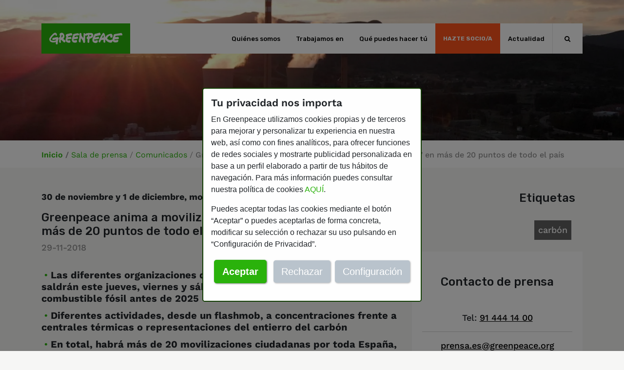

--- FILE ---
content_type: text/html; charset=UTF-8
request_url: https://es.greenpeace.org/es/sala-de-prensa/comunicados/greenpeace-anima-a-movilizarse-por-un-futuro-sin-carbon-en-mas-de-20-puntos-de-todo-el-pais/
body_size: 33473
content:

    <!doctype html>
<html class="no-js" lang="es">
<head>
    <meta charset="UTF-8" />
        <title>
                            Greenpeace anima a movilizarse por ‘Un Futuro Sin Carbón’ en más de 20 puntos de todo el país - ES | Greenpeace España - ES | Greenpeace España
                    </title>
                    
    <script>
        /* jshint browser: true */
        document.createElement("picture");
        document.getElementsByTagName("html")[0].classList.remove("no-js");
    </script>            
    <script src="https://es.greenpeace.org/es/wp-content/themes/gp/assets/js/head.min.js?cache=0.3.22" defer></script>
    
    <link rel="canonical" href="https://es.greenpeace.org/es/sala-de-prensa/comunicados/greenpeace-anima-a-movilizarse-por-un-futuro-sin-carbon-en-mas-de-20-puntos-de-todo-el-pais/" />    
    <style>
    [class*=" icon-"]:before,[class^=icon-]:before{font-family:fontello;font-style:normal;font-weight:400;speak:none;display:inline-block;text-decoration:inherit;width:1em;margin-right:.2em;text-align:center;font-variant:normal;text-transform:none;line-height:1em;margin-left:.2em}.icon-down-open:before{content:"\e836"}.col-12,.col-lg-8,.col-md-12,.col-md-3,.col-md-4{position:relative;width:100%;padding-right:15px;padding-left:15px}.mr-2,.mx-2{margin-right:.5rem!important}.mx-3{margin-right:1rem!important}.mx-3{margin-left:1rem!important}.pt-4,.py-4{padding-top:1.5rem!important}.pb-4,.py-4{padding-bottom:1.5rem!important}.mr-auto,.mx-auto{margin-right:auto!important}.mx-auto{margin-left:auto!important}.icon{font-size:97px}.icon-down-open{font-size:20px}[class*=" icon-"]:before,[class^=icon-]:before{display:inline!important;margin:auto!important}footer #footer-desktop{text-align:center;color:#fff;background-color:#164706;overflow:hidden;position:relative}footer #footer-desktop a{color:inherit}footer #footer-desktop .row.row-2{background-color:#144005}footer #footer-desktop .row.row-2 ul.section-footer li.section-footer-item{text-align:left;font:400 14px "Work Sans",sans-serif;letter-spacing:.01px;color:#fff}footer #footer-desktop .row.row-2 ul.section-footer li.section-footer-item:first-of-type{margin-bottom:1rem!important;border-bottom:1px solid #495e33;padding-bottom:1rem;font:600 15px Rubik,sans-serif}footer #footer-desktop .row.row-3{z-index:1;position:relative;background:inherit}footer #footer-desktop .row.row-3 .icon.icon-down-open{-webkit-transform:rotateX(180deg);-moz-transform:rotateX(180deg);-ms-transform:rotateX(180deg);-o-transform:rotateX(180deg);transform:rotateX(180deg)}footer #footer-desktop .row.row-3 a{font:400 14px "Work Sans",sans-serif}footer #footer-desktop .icon.icon-down-open,footer #footer-desktop .icon.icon-down-open:before{font-size:15px!important}footer #footer-desktop .icon.icon-down-open,footer #footer-desktop .icon.icon-world{font-size:20px;width:20px;height:20px;position:relative}footer #footer-desktop .icon.icon-down-open:before,footer #footer-desktop .icon.icon-world:before{position:absolute;width:100%;height:100%;font-size:20px;left:0;top:0}footer #footer-desktop #countries{background:#1da20c;max-height:55%;overflow-y:scroll;position:absolute;left:0;bottom:72px;-webkit-transform:translateY(100%);-moz-transform:translateY(100%);-ms-transform:translateY(100%);-o-transform:translateY(100%);transform:translateY(100%)}footer #footer-desktop #countries::-webkit-scrollbar-track{-webkit-box-shadow:inset 0 0 6px rgba(0,0,0,.3);background-color:#1f910c}footer #footer-desktop #countries::-webkit-scrollbar{width:10px;background-color:#1f910c}footer #footer-desktop #countries::-webkit-scrollbar-thumb{background-color:#fff}footer #footer-desktop #countries ul li{padding:5px 0;font-weight:600}#single .icon{font-size:15px}#single.post_releases .icon{font-size:60px!important}[class*=" icon-"]:before,[class^=icon-]:before{font-family:fontello;font-style:normal;font-weight:400;speak:never;display:inline-block;text-decoration:inherit;width:1em;margin-right:.2em;text-align:center;font-variant:normal;text-transform:none;line-height:1em;margin-left:.2em;-webkit-font-smoothing:antialiased;-moz-osx-font-smoothing:grayscale}.icon-down-open:before{content:'\e836'}.share_whatsapp .whatsapp-icon{width:30px;margin:auto}article,header,nav,section{display:block}.col-12,.col-lg-8{position:relative;width:100%;padding-right:15px;padding-left:15px}.pt-2{padding-top:.5rem!important}.pb-2{padding-bottom:.5rem!important}.py-5{padding-bottom:3rem!important}[class^=icon-]:before{font-family:fontello;font-style:normal;font-weight:400;speak:none;display:inline-block;text-decoration:inherit;width:1em;margin-right:.2em;text-align:center;font-variant:normal;text-transform:none;line-height:1em;margin-left:.2em}.icon-world:before{content:"\e84e"}:root{--light:#f8f9fa;--dark:#343a40;--breakpoint-xs:0;--breakpoint-sm:576px;--breakpoint-md:768px;--breakpoint-lg:992px;--breakpoint-xl:1200px;--font-family-sans-serif:sans-serif;--font-family-monospace:monospace}body{margin:0;font-family:sans-serif;font-size:1rem;font-weight:400;line-height:1.5;color:#212529;text-align:left;background-color:#fff}header #header-responsive{position:relative}:root{--blue:#007bff;--indigo:#6610f2;--purple:#6f42c1;--pink:#e83e8c;--red:#dc3545;--orange:#fd7e14;--yellow:#ffc107;--green:#28a745;--teal:#20c997;--cyan:#17a2b8;--white:#fff;--gray:#6c757d;--gray-dark:#343a40;--primary:#007bff;--secondary:#6c757d;--success:#28a745;--info:#17a2b8;--warning:#ffc107;--danger:#dc3545;--light:#f8f9fa;--dark:#343a40;--breakpoint-xs:0;--breakpoint-sm:576px;--breakpoint-md:768px;--breakpoint-lg:992px;--breakpoint-xl:1200px;--font-family-sans-serif:-apple-system,BlinkMacSystemFont,"Segoe UI",Roboto,"Helvetica Neue",Arial,"Noto Sans","Liberation Sans",sans-serif,"Apple Color Emoji","Segoe UI Emoji","Segoe UI Symbol","Noto Color Emoji";--font-family-monospace:SFMono-Regular,Menlo,Monaco,Consolas,"Liberation Mono","Courier New",monospace}*,::after,::before{box-sizing:border-box}html{font-family:sans-serif;line-height:1.15;-webkit-text-size-adjust:100%}article,aside,header,nav,section{display:block}body{margin:0;font-family:-apple-system,BlinkMacSystemFont,"Segoe UI",Roboto,"Helvetica Neue",Arial,"Noto Sans","Liberation Sans",sans-serif,"Apple Color Emoji","Segoe UI Emoji","Segoe UI Symbol","Noto Color Emoji";font-size:1rem;font-weight:400;line-height:1.5;color:#212529;text-align:left;background-color:#fff}h1,h2,h3,h5{margin-top:0;margin-bottom:.5rem}p{margin-top:0;margin-bottom:1rem}ul{margin-top:0;margin-bottom:1rem}ul ul{margin-bottom:0}b,strong{font-weight:bolder}a{color:#007bff;text-decoration:none;background-color:transparent}img{vertical-align:middle;border-style:none}label{display:inline-block;margin-bottom:.5rem}button{border-radius:0}button,input{margin:0;font-family:inherit;font-size:inherit;line-height:inherit}button,input{overflow:visible}button{text-transform:none}[type=button],button{-webkit-appearance:button}[type=button]::-moz-focus-inner,button::-moz-focus-inner{padding:0;border-style:none}input[type=checkbox]{box-sizing:border-box;padding:0}::-webkit-file-upload-button{font:inherit;-webkit-appearance:button}h1,h2,h3,h5{margin-bottom:.5rem;font-weight:500;line-height:1.2}h1{font-size:2.5rem}h2{font-size:2rem}h3{font-size:1.75rem}h5{font-size:1.25rem}.list-unstyled{padding-left:0;list-style:none}.container,.container-fluid{width:100%;padding-right:15px;padding-left:15px;margin-right:auto;margin-left:auto}@media (min-width:576px){.container{max-width:540px}}@media (min-width:768px){.d-md-none{display:none!important}.d-md-block{display:block!important}.pb-md-3{padding-bottom:1rem!important}.py-md-5{padding-top:3rem!important}.py-md-5{padding-bottom:3rem!important}.container{max-width:720px}}@media (min-width:992px){.d-lg-none{display:none!important}.d-lg-block{display:block!important}#cookiePromptCenterDialog1{margin-top:180px}.container{max-width:960px}}@media (min-width:1200px){.container{max-width:1140px}}.row{display:-ms-flexbox;display:flex;-ms-flex-wrap:wrap;flex-wrap:wrap;margin-right:-15px;margin-left:-15px}.col-12,.col-lg-4,.col-lg-8{position:relative;width:100%;padding-right:15px;padding-left:15px}.col-12{-ms-flex:0 0 100%;flex:0 0 100%;max-width:100%}@media (min-width:992px){.col-lg-4{-ms-flex:0 0 33.333333%;flex:0 0 33.333333%;max-width:33.333333%}.col-lg-8{-ms-flex:0 0 66.666667%;flex:0 0 66.666667%;max-width:66.666667%}}.form-check{position:relative;display:block;padding-left:1.25rem}.form-check-input{position:absolute;margin-top:.3rem;margin-left:-1.25rem}.form-check-input:disabled~.form-check-label,.form-check-input[disabled]~.form-check-label{color:#6c757d}.form-check-label{margin-bottom:0}.btn{display:inline-block;font-weight:400;color:#212529;text-align:center;vertical-align:middle;background-color:transparent;border:1px solid transparent;padding:.375rem .75rem;font-size:1rem;line-height:1.5;border-radius:.25rem}.btn-primary{color:#fff;background-color:#007bff;border-color:#007bff}.btn-secondary{color:#fff;background-color:#6c757d;border-color:#6c757d}.btn-lg{padding:.5rem 1rem;font-size:1.25rem;line-height:1.5;border-radius:.3rem}.btn-sm{padding:.25rem .5rem;font-size:.875rem;line-height:1.5;border-radius:.2rem}.fade:not(.show){opacity:0}.collapse:not(.show){display:none}.nav{display:-ms-flexbox;display:flex;-ms-flex-wrap:wrap;flex-wrap:wrap;padding-left:0;margin-bottom:0;list-style:none}.nav-link{display:block;padding:.5rem 1rem}.navbar{position:relative;display:-ms-flexbox;display:flex;-ms-flex-wrap:wrap;flex-wrap:wrap;-ms-flex-align:center;align-items:center;-ms-flex-pack:justify;justify-content:space-between;padding:.5rem 1rem}.navbar-brand{display:inline-block;padding-top:.3125rem;padding-bottom:.3125rem;margin-right:1rem;font-size:1.25rem;line-height:inherit;white-space:nowrap}.navbar-nav{display:-ms-flexbox;display:flex;-ms-flex-direction:column;flex-direction:column;padding-left:0;margin-bottom:0;list-style:none}.navbar-nav .nav-link{padding-right:0;padding-left:0}.navbar-collapse{-ms-flex-preferred-size:100%;flex-basis:100%;-ms-flex-positive:1;flex-grow:1;-ms-flex-align:center;align-items:center}.navbar-toggler{padding:.25rem .75rem;font-size:1.25rem;line-height:1;background-color:transparent;border:1px solid transparent;border-radius:.25rem}@media (min-width:992px){.navbar-expand-lg{-ms-flex-flow:row nowrap;flex-flow:row nowrap;-ms-flex-pack:start;justify-content:flex-start}.navbar-expand-lg .navbar-nav{-ms-flex-direction:row;flex-direction:row}.navbar-expand-lg .navbar-nav .nav-link{padding-right:.5rem;padding-left:.5rem}.navbar-expand-lg .navbar-collapse{display:-ms-flexbox!important;display:flex!important;-ms-flex-preferred-size:auto;flex-basis:auto}.navbar-expand-lg .navbar-toggler{display:none}}.modal{position:fixed;top:0;left:0;z-index:1050;display:none;width:100%;height:100%;overflow:hidden;outline:0}.modal-dialog{position:relative;width:auto;margin:.5rem}.modal.fade .modal-dialog{-webkit-transform:translate(0,-50px);transform:translate(0,-50px)}.modal-content{position:relative;display:-ms-flexbox;display:flex;-ms-flex-direction:column;flex-direction:column;width:100%;background-color:#fff;background-clip:padding-box;border:1px solid rgba(0,0,0,.2);border-radius:.3rem;outline:0}.modal-title{margin-bottom:0;line-height:1.5}.modal-body{position:relative;-ms-flex:1 1 auto;flex:1 1 auto;padding:1rem}@media (min-width:576px){.modal-dialog{max-width:500px;margin:1.75rem auto}}.d-none{display:none!important}.d-inline-block{display:inline-block!important}.d-block{display:block!important}.d-flex{display:-ms-flexbox!important;display:flex!important}.flex-column{-ms-flex-direction:column!important;flex-direction:column!important}.justify-content-end{-ms-flex-pack:end!important;justify-content:flex-end!important}.justify-content-center{-ms-flex-pack:center!important;justify-content:center!important}.align-items-center{-ms-flex-align:center!important;align-items:center!important}.align-items-stretch{-ms-flex-align:stretch!important;align-items:stretch!important}.w-100{width:100%!important}.h-100{height:100%!important}.m-0{margin:0!important}.mb-0{margin-bottom:0!important}.m-1{margin:.25rem!important}.mt-1{margin-top:.25rem!important}.mr-1{margin-right:.25rem!important}.mb-1{margin-bottom:.25rem!important}.m-2{margin:.5rem!important}.mt-2{margin-top:.5rem!important}.mx-2{margin-right:.5rem!important}.mb-2{margin-bottom:.5rem!important}.mx-2{margin-left:.5rem!important}.mr-3{margin-right:1rem!important}.mb-3{margin-bottom:1rem!important}.my-4{margin-top:1.5rem!important}.my-4{margin-bottom:1.5rem!important}.my-5{margin-top:3rem!important}.mb-5,.my-5{margin-bottom:3rem!important}.p-0{padding:0!important}.px-0{padding-right:0!important}.pl-0,.px-0{padding-left:0!important}.py-1{padding-top:.25rem!important}.py-1{padding-bottom:.25rem!important}.p-2{padding:.5rem!important}.pt-2,.py-2{padding-top:.5rem!important}.px-2{padding-right:.5rem!important}.pb-2,.py-2{padding-bottom:.5rem!important}.px-2{padding-left:.5rem!important}.p-3{padding:1rem!important}.pt-3,.py-3{padding-top:1rem!important}.px-3{padding-right:1rem!important}.pb-3,.py-3{padding-bottom:1rem!important}.pl-3,.px-3{padding-left:1rem!important}.pt-4{padding-top:1.5rem!important}.px-4{padding-right:1.5rem!important}.pb-4{padding-bottom:1.5rem!important}.px-4{padding-left:1.5rem!important}.pt-5,.py-5{padding-top:3rem!important}.pr-5,.px-5{padding-right:3rem!important}.pb-5,.py-5{padding-bottom:3rem!important}.px-5{padding-left:3rem!important}.m-auto{margin:auto!important}.my-auto{margin-top:auto!important}.mr-auto{margin-right:auto!important}.mb-auto,.my-auto{margin-bottom:auto!important}@media (min-width:768px){.d-md-none{display:none!important}.d-md-block{display:block!important}.pb-md-3{padding-bottom:1rem!important}.py-md-5{padding-top:3rem!important}.py-md-5{padding-bottom:3rem!important}}.text-left{text-align:left!important}.text-right{text-align:right!important}.text-center{text-align:center!important}body,html{-webkit-font-smoothing:antialiased;overflow-x:hidden;background-color:#f6f6f5}.article-body,.content,.content-wrapper{font:400 18px "Work Sans",sans-serif;line-height:24px}.article-body ul li,.content ul li,.content-wrapper ul li{display:list-item;list-style:none}.article-body ul li *,.content ul li *,.content-wrapper ul li *{display:inline}.article-body ul li::before,.content ul li::before,.content-wrapper ul li::before{content:"•";color:#2ab20b;padding:0 5px;font-size:20px}.article-body ul,.content ul,.content-wrapper ul{padding-left:0}h1{font:500 60px Rubik,sans-serif!important}h2{font:500 40px "Work Sans",sans-serif!important}h3{font:500 32px Rubik,sans-serif!important}h5{font:500 24px Rubik,sans-serif!important}.button-3{background-color:#ff541c}.button-3 a{text-decoration:none;font:700 18px Rubik,sans-serif;text-transform:uppercase;color:#fff!important}a{color:#2ab20b}.index{background-color:#fff}.index #breadcrumbs{list-style:none;overflow:hidden}.index #breadcrumbs li{display:inline-block;vertical-align:middle;margin-right:5px;height:100%;font:400 16px "Work Sans",sans-serif}.index #breadcrumbs li:before{display:none}.index #breadcrumbs li a{color:#2ab20b}.index #breadcrumbs li:first-of-type{font:600 16px "Work Sans",sans-serif}.index #breadcrumbs li:last-of-type{font:500 16px "Work Sans",sans-serif;color:#909090}.bg-white{background-color:#fff!important}.bg-orange{background-color:#ff541c!important}.bg-semiblack{background-color:rgba(0,0,0,.6)!important}.c-grey{color:#909090!important}.social-item i{font-size:22px}[class^=icon-]:before{display:inline!important;margin:auto!important}.article-content h1{font-size:35px!important}#sidebar span{background-color:rgba(0,0,0,.6);color:#fff}#sharePost li{list-style:none;display:inline-block;width:60px;height:60px;border:2px solid #909090;border-radius:200px;-moz-border-radius:200px;-webkit-border-radius:200px;position:relative}#sharePost li:before{display:none}#sharePost li a{color:#909090;font-size:25px;text-decoration:none;width:100%;height:100%;position:absolute;left:50%;top:50%;transform:translate(-50%,-50%)}#sharePost li a i:before{width:100%!important;position:absolute;left:50%;top:50%;transform:translate(-50%,-50%)}#content{min-height:50%}header #header-desktop .search-bar{display:none}header #header-desktop #search #search-item-container .search-item{list-style:none;display:inline-block;font:500 14px Rubik,sans-serif;background:0 0;color:#fff;border:2px solid #fff;border-radius:4px}header #header-desktop #search #search-item-container .search-item.active{background:#2ab20b;border:2px solid #2ab20b;color:#fff}header #header-desktop nav.navbar{height:62px}header #header-desktop nav.navbar .navbar-brand{background-color:#2ab20b;text-align:center;z-index:5}header #header-desktop nav.navbar .navbar-brand img{width:150px}header #header-desktop nav.navbar .fill{flex:1 0 0;background-color:#fff}header #header-desktop nav.navbar .navbar-nav{position:relative;z-index:99999}header #header-desktop nav.navbar .navbar-nav .nav-item{background-color:#fff}header #header-desktop nav.navbar .navbar-nav .nav-item a{font:500 13px Rubik,sans-serif;text-align:center;letter-spacing:.01px;color:#000}header #header-desktop nav.navbar .navbar-nav .nav-item.outstanding-link{background-color:#ff541c}header #header-desktop nav.navbar .navbar-nav .nav-item.outstanding-link a{font:700 12px Rubik,sans-serif;color:#fff;letter-spacing:.01px}header #header-desktop nav.navbar .navbar-nav .nav-item.search{border-left:1px solid rgba(128,128,128,.2);width:62px;height:62px;color:#000;font-weight:700}header #header-desktop .navbar-nav-subitems .sub-item{max-width:140px;flex:1 0 0;text-align:center;font:500 14px Rubik,sans-serif}header #header-desktop .navbar-nav-subitems .sub-item .sub-item-link{color:#fff;text-decoration:none}header #header-desktop .navbar-nav-subitems .sub-item .sub-item-link .sub-item-icon{font-size:40px}header #header-desktop .navbar-nav-subitems .sub-item .sub-item-link .sub-item-icon:before{display:inline;margin:auto;width:auto}header #header-responsive{position:fixed;top:0;width:100%;z-index:1031;border-bottom:1px solid rgba(128,128,128,.2)}header #header-responsive .icon-search{background-color:#fff}header #header-responsive .icon-search:before{margin:auto!important}header #header-responsive #navbarTogglerResponsive{position:absolute;top:50px;z-index:99}header #header-responsive #search-responsive{position:absolute;z-index:9999}header #header-responsive ul.navbar-nav .nav-item{border-top:1px solid rgba(128,128,128,.2)}header #header-responsive ul.navbar-nav .nav-item a{font:500 13px Rubik,sans-serif;letter-spacing:.01px;color:#000}header #header-responsive nav.navbar{position:absolute;z-index:999}header #header-responsive img{max-width:200px;width:80%}header #header-responsive i.delete-search:before{color:rgba(0,0,0,.5);font-size:15px}footer #footer-responsive{text-align:center;color:#fff;background-color:#144005;overflow-x:hidden}footer #footer-responsive a{color:inherit}footer #footer-responsive .row.row-2{background-color:#164706}footer #footer-responsive .row.row-2 ul.section-footer li.section-footer-item{font:400 14px "Work Sans",sans-serif;border-bottom:1px solid rgba(128,128,128,.2)}footer #footer-responsive .row.row-2 ul.section-footer li.section-footer-item:last-of-type{border-bottom:none}#single{min-height:100%;position:absolute;top:0;bottom:0;width:100%}#single img{max-width:100%;height:auto}#single a{color:#2ab20b}#single.post_releases h1{font-size:24px!important}#single.post_releases h2{font-weight:600!important}#single.post_releases header.header{position:relative;height:40%}#single.post_releases header.header .background{bottom:0}#single.post_releases #content{background-color:#f6f6f5}#single.post_releases .blog-author{font-weight:500}#single.post_releases #sidebar a{text-decoration:underline;color:#000;font-weight:500}#single.post_releases .sidebar-contact{background-color:#fff;font-weight:500;padding:3rem 1.3rem}#single.post_releases .sidebar-contact p{margin:0}#single.post_releases .sidebar-contact .contact-email,#single.post_releases .sidebar-contact .contact-telfax{border-bottom:1px solid #cecece}#single.post_releases .sidebar-contact a{text-decoration:none;color:#000;font-weight:500}@media (max-width:767px){ #single.post_releases .share-release{width:100vw!important;margin-left:-15px}}#single.post_releases .sidebar-tags span{background-color:rgba(0,0,0,.6);color:#fff}#single.post_releases span.categories{background-color:rgba(0,0,0,.6);color:#fff}#single.post_releases .row:after{content:"";display:table;clear:both}#single.post_releases .modal-content{position:relative;background-color:#fefefe;margin:auto;padding:0;width:90%;max-width:1200px}#single.post_releases .active{opacity:1}#single.post_releases .post_releases_lead{font-size:110%}#single.post_releases .post_releases_lead li{margin:.5em 0}#cookiePromptCenter h2{margin-top:0;font-size:21px!important;font-weight:700!important;margin-bottom:12px}#cookiePromptCenterDialog1{margin-top:70px}#cookiePromptCenterDialog1 .modal-content{padding:0;border-width:2px;border-color:#144005;border-style:solid}#cookiePromptCenter .modal-content{background-color:#fff}#cookiePromptCenter .modal-title{margin-bottom:10px}#cookiePromptCenterButtons{margin:20px 0}#cookiePromptCenter .btn-primary{box-shadow:1px 1px 3px rgba(0,0,0,.5)}#cookiePromptCenter .btn-secondary{border:none;background-color:#b9c3cc;box-shadow:1px 1px 3px rgba(100,100,100,.5)}#cookiePromptCenter [data-cookieResponse=accept]{background-color:#2ab20b;border-color:#2ab20b;margin-bottom:0;margin-right:5px}#cookiePromptCenter [data-cookieResponse=config]{font-weight:400;font-size:14px;line-height:30px;margin-left:5px}@media (max-width:460px){ #cookiePromptCenter [data-cookieResponse=accept]{margin-right:0;display:block;margin:auto;margin-bottom:18px}#cookiePromptCenter [data-cookieResponse=config]{margin-left:0;display:block;margin:auto}#cookiePromptCenter p{font-size:14px}}@media (min-width:600px){ #cookiePromptCenterDialog1{margin-top:145px}}@media (min-width:992px){.d-lg-none{display:none!important}.d-lg-block{display:block!important}#cookiePromptCenterDialog1{margin-top:180px}}@media (max-height:500px){ #cookiePromptCenterDialog1{margin-top:0}}header #header-desktop nav.navbar{z-index:5}#cookiePromptSettings{margin-top:70px}#cookiePromptSettings .modal-content{padding:0;border-width:2px;border-color:#144005;border-style:solid}#cookiePromptSettings .modal-content{background-color:#fff}#cookiePromptSettings .modal-title{margin-bottom:10px}#cookiePromptSettings h2{margin-top:0;font-size:19px!important;font-weight:700!important;margin-bottom:12px}#cookiePromptSettings a{color:#2ab20b;text-decoration:none}#cookiePrivacySettings label{font-weight:700;font-size:16px}#cookiePrivacySettings .form-check-label{color:#000}#cookiePrivacySettings a{color:#2ab20b}#cookiePrivacySettings .btn-primary{border:none;background-color:#2ab20b;border-color:#2ab20b;box-shadow:1px 1px 3px rgba(0,0,0,.5);padding-left:25px;padding-right:25px}#cookiePrivacySettings .btn-secondary{border:none;background-color:#b9c3cc;box-shadow:1px 1px 3px rgba(100,100,100,.5);padding-left:25px;padding-right:25px}#cookiePrivacySettings [data-cookieResponse=OK]{padding-left:40px;padding-right:40px}#cookiePrivacySettings [data-cookieResponse=accept_all],#cookiePrivacySettings [data-cookieResponse=deny_all]{font-weight:400;font-size:14px;line-height:23px;margin-bottom:15px}@media (max-width:460px){ #cookiePrivacySettings p{font-size:13px}}@media (min-width:420px){ #cookiePrivacySettings [data-cookieResponse=accept_all]{margin-right:5px}}@media (min-width:600px){ #cookiePromptSettings{margin-top:100px}#cookiePrivacySettings [data-cookieResponse=accept_all]{margin-right:10px}}[class^=icon-]:before{font-family:fontello;font-style:normal;font-weight:400;speak:never;display:inline-block;text-decoration:inherit;width:1em;margin-right:.2em;text-align:center;font-variant:normal;text-transform:none;line-height:1em;margin-left:.2em;-webkit-font-smoothing:antialiased;-moz-osx-font-smoothing:grayscale}.icon-instagram:before{content:'\e801'}.icon-water:before{content:'\e802'}.icon-youtube-play:before{content:'\e803'}.icon-facebook:before{content:'\e804'}.icon-twitter:before{content:'\e805'}.icon-x-twitter:before{content:'\e899'}.icon-oceans:before{content:'\e807'}.icon-farm:before{content:'\e80e'}.icon-pencil-paper:before{content:'\e80f'}.icon-search:before{content:'\e810'}.icon-shopping:before{content:'\e81a'}.icon-consumption:before{content:'\e81f'}.icon-destroyed-gun:before{content:'\e820'}.icon-paper-written:before{content:'\e823'}.icon-saving:before{content:'\e824'}.icon-news:before{content:'\e82a'}.icon-organization:before{content:'\e82c'}.icon-cv:before{content:'\e830'}.icon-badge:before{content:'\e831'}.icon-cancel-circled:before{content:'\e832'}.icon-mail-alt:before{content:'\e834'}.icon-pigeon:before{content:'\e835'}.icon-info:before{content:'\e837'}.icon-reports:before{content:'\e83d'}.icon-hand:before{content:'\e840'}.icon-legacy:before{content:'\e84d'}.icon-world:before{content:'\e84e'}.icon-graphic:before{content:'\e84f'}.icon-burning-world:before{content:'\e857'}.icon-menu:before{content:'\f0c9'}    </style>
<script>
    /*! loadCSS. [c]2017 Filament Group, Inc. MIT License */
		!function(a){"use strict";var b=function(b,c,d){function e(a){return h.body?a():void setTimeout(function(){e(a)})}function f(){i.addEventListener&&i.removeEventListener("load",f),i.media=d||"all"}var g,h=a.document,i=h.createElement("link");if(c)g=c;else{var j=(h.body||h.getElementsByTagName("head")[0]).childNodes;g=j[j.length-1]}var k=h.styleSheets;i.rel="stylesheet",i.href=b,i.media="only x",e(function(){g.parentNode.insertBefore(i,c?g:g.nextSibling)});var l=function(a){for(var b=i.href,c=k.length;c--;)if(k[c].href===b)return a();setTimeout(function(){l(a)})};return i.addEventListener&&i.addEventListener("load",f),i.onloadcssdefined=l,l(f),i};"undefined"!=typeof exports?exports.loadCSS=b:a.loadCSS=b}("undefined"!=typeof global?global:this);
		/*! loadCSS rel=preload polyfill. [c]2017 Filament Group, Inc. MIT License */
		!function(a){if(a.loadCSS){var b=loadCSS.relpreload={};if(b.support=function(){try{return a.document.createElement("link").relList.supports("preload")}catch(b){return!1}},b.poly=function(){for(var b=a.document.getElementsByTagName("link"),c=0;c<b.length;c++){var d=b[c];"preload"===d.rel&&"style"===d.getAttribute("as")&&(a.loadCSS(d.href,d,d.getAttribute("media")),d.rel=null)}},!b.support()){b.poly();var c=a.setInterval(b.poly,300);a.addEventListener&&a.addEventListener("load",function(){b.poly(),a.clearInterval(c)}),a.attachEvent&&a.attachEvent("onload",function(){a.clearInterval(c)})}}}(this);
</script>

        <script>
        document.addEventListener('DOMContentLoaded', () => {
            const player = Plyr.setup('.plyr__video-embed',{noCookie:true,youtube:{noCookie:true}});
        });
    </script>

    <link rel="preload" href="https://es.greenpeace.org/es/wp-content/themes/gp/assets/css/fonts.css" as="style" onload="this.rel='stylesheet'">
    <noscript><link rel="stylesheet" href="https://fonts.googleapis.com/css?family=Rubik:300,400,500,700,900|Work+Sans:400,500,600,700" type="text/css" media="all" /></noscript>
    <link rel="preload" href="https://es.greenpeace.org/es/wp-content/themes/gp/assets/css/bootstrap.min.css?ver=4.6.0" as="style" onload="this.rel='stylesheet'">
    <noscript><link rel="stylesheet" href="https://es.greenpeace.org/es/wp-content/themes/gp/assets/css/bootstrap.min.css?ver=4.6.0" type="text/css" media="screen" /></noscript>
    <link rel="preload" href="https://es.greenpeace.org/es/wp-content/themes/gp/assets/css/greenpeace.min.css?cache=0.3.22" as="style" onload="this.rel='stylesheet'">
    <noscript><link rel="stylesheet" href="https://es.greenpeace.org/es/wp-content/themes/gp/assets/css/greenpeace.min.css?cache=0.3.22" type="text/css" media="screen" /></noscript>
    <link rel="preload" href="https://es.greenpeace.org/es/wp-content/themes/gp/assets/css/blocks.css?cache=0.3.22" as="style" onload="this.rel='stylesheet'">
    <noscript><link rel="stylesheet" href="https://es.greenpeace.org/es/wp-content/themes/gp/assets/css/blocks.css?cache=0.3.22" type="text/css" media="screen" /></noscript>
    <link rel="preload" href="https://es.greenpeace.org/es/wp-content/themes/gp/assets/css/plyr.min.css" as="style" onload="this.rel='stylesheet'">
    <noscript><link rel="stylesheet" href="https://es.greenpeace.org/es/wp-content/themes/gp/assets/css/plyr.min.css" type="text/css" media="screen" /></noscript>
    <link rel="preload" href="https://es.greenpeace.org/es/wp-content/themes/gp/assets/css/fontello.min.css?ver=4.7.0" as="style" onload="this.rel='stylesheet'">
    <noscript><link rel="stylesheet" href="https://es.greenpeace.org/es/wp-content/themes/gp/assets/css/fontello.min.css?ver=4.7.0" type="text/css" media="all" /></noscript>
    <link rel="preload" href="https://es.greenpeace.org/es/wp-content/themes/gp/assets/css/misc.css?ver=5.7.2" as="style" onload="this.rel='stylesheet'">
    <noscript><link rel="stylesheet" href="https://es.greenpeace.org/es/wp-content/themes/gp/assets/css/misc.css?ver=5.7.2" type="text/css" media="all" /></noscript>




    
    <meta http-equiv="X-UA-Compatible" content="IE=edge">
    <meta name="viewport" content="width=device-width, initial-scale=1.0">
    <meta name="author" content="Greenpeace">
    <link rel="pingback" href="https://es.greenpeace.org/es/xmlrpc.php" />
    <link rel="alternate" type="application/rss+xml" href="https://es.greenpeace.org/es/feed/" title="Greenpeace Espa&ntilde;a" />
    <link rel="alternate" type="application/rss+xml" href="https://es.greenpeace.org/es/comments/feed/" title="Coment&aacute;rios Greenpeace Espa&ntilde;a" />

    <meta name="description" content="" />    <meta name="robots" content="max-snippet:-1, max-image-preview:large, max-video-preview:-1" />

    <!-- Open graph -->

    <!-- <meta property="og:type" content="website" /> -->
    <meta property="og:title" content="Greenpeace anima a movilizarse por ‘Un Futuro Sin Carbón’ en más de 20 puntos de todo el país - ES | Greenpeace España" />
    <meta property="og:url" content="https://es.greenpeace.org/es/sala-de-prensa/comunicados/greenpeace-anima-a-movilizarse-por-un-futuro-sin-carbon-en-mas-de-20-puntos-de-todo-el-pais/" />
    <meta property="og:description" content="" />
    <!-- <meta property="og:site_name" content="Greenpeace España" /> -->

    <meta property="og:image" content="https://es.greenpeace.org/es/wp-content/uploads/sites/3/2017/09/efd57e56-gpes20170911pa0136-e1511019138596-1200x630-c-default.jpg" />    <!-- /Open graph -->

    <!-- Twitter cards -->
    <!-- <meta name="twitter:card" content="summary_large_image" /> -->
    <!-- <meta name="twitter:site" content="@greenpeace_esp" /> -->
    <meta name="twitter:creator" content="@greenpeace_esp" />
    <meta name="twitter:image" content="https://es.greenpeace.org/es/wp-content/uploads/sites/3/2017/09/efd57e56-gpes20170911pa0136-e1511019138596-1200x630-c-default.jpg" />    <meta name="twitter:title" content="" />    <meta name="twitter:description" content="" />    <!-- / Twitter cards -->

    <meta name='robots' content='index, follow, max-image-preview:large, max-snippet:-1, max-video-preview:-1' />

	<!-- This site is optimized with the Yoast SEO plugin v26.6 - https://yoast.com/wordpress/plugins/seo/ -->
	<link rel="canonical" href="https://es.greenpeace.org/es/sala-de-prensa/comunicados/greenpeace-anima-a-movilizarse-por-un-futuro-sin-carbon-en-mas-de-20-puntos-de-todo-el-pais/" />
	<meta property="og:locale" content="es_ES" />
	<meta property="og:type" content="article" />
	<meta property="og:title" content="Greenpeace anima a movilizarse por ‘Un Futuro Sin Carbón’ en más de 20 puntos de todo el país - ES | Greenpeace España" />
	<meta property="og:description" content="A pocos días del inicio de la Cumbre Internacional del Clima (COP24) en Polonia, Greenpeace, dentro de la plataforma ‘Un Futuro Sin Carbón’, anima a la ciudadanía a unirse a los distintos actos públicos que se van a celebrar entre el jueves 29 de noviembre y el sábado 1 de diciembre como parte de la campaña #ApagaElCarbón. El objetivo [&hellip;]" />
	<meta property="og:url" content="https://es.greenpeace.org/es/sala-de-prensa/comunicados/greenpeace-anima-a-movilizarse-por-un-futuro-sin-carbon-en-mas-de-20-puntos-de-todo-el-pais/" />
	<meta property="og:site_name" content="ES | Greenpeace España" />
	<meta property="article:publisher" content="https://www.facebook.com/greenpeace.spain" />
	<meta property="article:modified_time" content="2018-11-29T14:55:07+00:00" />
	<meta property="og:image" content="https://es.greenpeace.org/es/wp-content/uploads/sites/3/2018/09/LA-ROBLA-1.jpg" />
	<meta property="og:image:width" content="3840" />
	<meta property="og:image:height" content="1805" />
	<meta property="og:image:type" content="image/jpeg" />
	<meta name="twitter:card" content="summary_large_image" />
	<meta name="twitter:site" content="@greenpeace_esp" />
	<meta name="twitter:label1" content="Tiempo de lectura" />
	<meta name="twitter:data1" content="5 minutos" />
	<script type="application/ld+json" class="yoast-schema-graph">{"@context":"https://schema.org","@graph":[{"@type":"WebPage","@id":"https://es.greenpeace.org/es/sala-de-prensa/comunicados/greenpeace-anima-a-movilizarse-por-un-futuro-sin-carbon-en-mas-de-20-puntos-de-todo-el-pais/","url":"https://es.greenpeace.org/es/sala-de-prensa/comunicados/greenpeace-anima-a-movilizarse-por-un-futuro-sin-carbon-en-mas-de-20-puntos-de-todo-el-pais/","name":"Greenpeace anima a movilizarse por ‘Un Futuro Sin Carbón’ en más de 20 puntos de todo el país - ES | Greenpeace España","isPartOf":{"@id":"https://es.greenpeace.org/es/#website"},"primaryImageOfPage":{"@id":"https://es.greenpeace.org/es/sala-de-prensa/comunicados/greenpeace-anima-a-movilizarse-por-un-futuro-sin-carbon-en-mas-de-20-puntos-de-todo-el-pais/#primaryimage"},"image":{"@id":"https://es.greenpeace.org/es/sala-de-prensa/comunicados/greenpeace-anima-a-movilizarse-por-un-futuro-sin-carbon-en-mas-de-20-puntos-de-todo-el-pais/#primaryimage"},"thumbnailUrl":"https://es.greenpeace.org/es/wp-content/uploads/sites/3/2018/09/LA-ROBLA-1.jpg","datePublished":"2018-11-29T14:05:51+00:00","dateModified":"2018-11-29T14:55:07+00:00","breadcrumb":{"@id":"https://es.greenpeace.org/es/sala-de-prensa/comunicados/greenpeace-anima-a-movilizarse-por-un-futuro-sin-carbon-en-mas-de-20-puntos-de-todo-el-pais/#breadcrumb"},"inLanguage":"es","potentialAction":[{"@type":"ReadAction","target":["https://es.greenpeace.org/es/sala-de-prensa/comunicados/greenpeace-anima-a-movilizarse-por-un-futuro-sin-carbon-en-mas-de-20-puntos-de-todo-el-pais/"]}]},{"@type":"ImageObject","inLanguage":"es","@id":"https://es.greenpeace.org/es/sala-de-prensa/comunicados/greenpeace-anima-a-movilizarse-por-un-futuro-sin-carbon-en-mas-de-20-puntos-de-todo-el-pais/#primaryimage","url":"https://es.greenpeace.org/es/wp-content/uploads/sites/3/2018/09/LA-ROBLA-1.jpg","contentUrl":"https://es.greenpeace.org/es/wp-content/uploads/sites/3/2018/09/LA-ROBLA-1.jpg","width":3840,"height":1805,"caption":"La Robla, León, Castilla y León, España. Central térmica de La Robla. La industria del carbón genera graves problemas medioambientales, sociales y en la salud. Greenpeace ha documentado estos efectos en diferentes puntos de la geografía española (Asturias, León, Teruel y Almería) donde hay o habido extracción y/o quema de carbón. ©Greenpeace"},{"@type":"BreadcrumbList","@id":"https://es.greenpeace.org/es/sala-de-prensa/comunicados/greenpeace-anima-a-movilizarse-por-un-futuro-sin-carbon-en-mas-de-20-puntos-de-todo-el-pais/#breadcrumb","itemListElement":[{"@type":"ListItem","position":1,"name":"Home","item":"https://es.greenpeace.org/es/"},{"@type":"ListItem","position":2,"name":"Greenpeace anima a movilizarse por ‘Un Futuro Sin Carbón’ en más de 20 puntos de todo el país"}]},{"@type":"WebSite","@id":"https://es.greenpeace.org/es/#website","url":"https://es.greenpeace.org/es/","name":"Greenpeace España","description":"","publisher":{"@id":"https://es.greenpeace.org/es/#organization"},"potentialAction":[{"@type":"SearchAction","target":{"@type":"EntryPoint","urlTemplate":"https://es.greenpeace.org/es/?s={search_term_string}"},"query-input":{"@type":"PropertyValueSpecification","valueRequired":true,"valueName":"search_term_string"}}],"inLanguage":"es"},{"@type":"Organization","@id":"https://es.greenpeace.org/es/#organization","name":"Greenpeace España","alternateName":"Greenpeace","url":"https://es.greenpeace.org/es/","logo":{"@type":"ImageObject","inLanguage":"es","@id":"https://es.greenpeace.org/es/#/schema/logo/image/","url":"https://es.greenpeace.org/es/wp-content/uploads/sites/3/2024/07/greenpeace-logo-verde.svg","contentUrl":"https://es.greenpeace.org/es/wp-content/uploads/sites/3/2024/07/greenpeace-logo-verde.svg","width":1,"height":1,"caption":"Greenpeace España"},"image":{"@id":"https://es.greenpeace.org/es/#/schema/logo/image/"},"sameAs":["https://www.facebook.com/greenpeace.spain","https://x.com/greenpeace_esp","https://www.instagram.com/greenpeace_esp/"]}]}</script>
	<!-- / Yoast SEO plugin. -->


<link rel="alternate" type="application/rss+xml" title="ES | Greenpeace España &raquo; Categoría Cambio climático del feed" href="https://es.greenpeace.org/es/category/cambio-climatico/feed/" />
<style id='wp-img-auto-sizes-contain-inline-css' type='text/css'>
img:is([sizes=auto i],[sizes^="auto," i]){contain-intrinsic-size:3000px 1500px}
/*# sourceURL=wp-img-auto-sizes-contain-inline-css */
</style>
<style id='wp-emoji-styles-inline-css' type='text/css'>

	img.wp-smiley, img.emoji {
		display: inline !important;
		border: none !important;
		box-shadow: none !important;
		height: 1em !important;
		width: 1em !important;
		margin: 0 0.07em !important;
		vertical-align: -0.1em !important;
		background: none !important;
		padding: 0 !important;
	}
/*# sourceURL=wp-emoji-styles-inline-css */
</style>
<style id='wp-block-library-inline-css' type='text/css'>
:root{--wp-block-synced-color:#7a00df;--wp-block-synced-color--rgb:122,0,223;--wp-bound-block-color:var(--wp-block-synced-color);--wp-editor-canvas-background:#ddd;--wp-admin-theme-color:#007cba;--wp-admin-theme-color--rgb:0,124,186;--wp-admin-theme-color-darker-10:#006ba1;--wp-admin-theme-color-darker-10--rgb:0,107,160.5;--wp-admin-theme-color-darker-20:#005a87;--wp-admin-theme-color-darker-20--rgb:0,90,135;--wp-admin-border-width-focus:2px}@media (min-resolution:192dpi){:root{--wp-admin-border-width-focus:1.5px}}.wp-element-button{cursor:pointer}:root .has-very-light-gray-background-color{background-color:#eee}:root .has-very-dark-gray-background-color{background-color:#313131}:root .has-very-light-gray-color{color:#eee}:root .has-very-dark-gray-color{color:#313131}:root .has-vivid-green-cyan-to-vivid-cyan-blue-gradient-background{background:linear-gradient(135deg,#00d084,#0693e3)}:root .has-purple-crush-gradient-background{background:linear-gradient(135deg,#34e2e4,#4721fb 50%,#ab1dfe)}:root .has-hazy-dawn-gradient-background{background:linear-gradient(135deg,#faaca8,#dad0ec)}:root .has-subdued-olive-gradient-background{background:linear-gradient(135deg,#fafae1,#67a671)}:root .has-atomic-cream-gradient-background{background:linear-gradient(135deg,#fdd79a,#004a59)}:root .has-nightshade-gradient-background{background:linear-gradient(135deg,#330968,#31cdcf)}:root .has-midnight-gradient-background{background:linear-gradient(135deg,#020381,#2874fc)}:root{--wp--preset--font-size--normal:16px;--wp--preset--font-size--huge:42px}.has-regular-font-size{font-size:1em}.has-larger-font-size{font-size:2.625em}.has-normal-font-size{font-size:var(--wp--preset--font-size--normal)}.has-huge-font-size{font-size:var(--wp--preset--font-size--huge)}.has-text-align-center{text-align:center}.has-text-align-left{text-align:left}.has-text-align-right{text-align:right}.has-fit-text{white-space:nowrap!important}#end-resizable-editor-section{display:none}.aligncenter{clear:both}.items-justified-left{justify-content:flex-start}.items-justified-center{justify-content:center}.items-justified-right{justify-content:flex-end}.items-justified-space-between{justify-content:space-between}.screen-reader-text{border:0;clip-path:inset(50%);height:1px;margin:-1px;overflow:hidden;padding:0;position:absolute;width:1px;word-wrap:normal!important}.screen-reader-text:focus{background-color:#ddd;clip-path:none;color:#444;display:block;font-size:1em;height:auto;left:5px;line-height:normal;padding:15px 23px 14px;text-decoration:none;top:5px;width:auto;z-index:100000}html :where(.has-border-color){border-style:solid}html :where([style*=border-top-color]){border-top-style:solid}html :where([style*=border-right-color]){border-right-style:solid}html :where([style*=border-bottom-color]){border-bottom-style:solid}html :where([style*=border-left-color]){border-left-style:solid}html :where([style*=border-width]){border-style:solid}html :where([style*=border-top-width]){border-top-style:solid}html :where([style*=border-right-width]){border-right-style:solid}html :where([style*=border-bottom-width]){border-bottom-style:solid}html :where([style*=border-left-width]){border-left-style:solid}html :where(img[class*=wp-image-]){height:auto;max-width:100%}:where(figure){margin:0 0 1em}html :where(.is-position-sticky){--wp-admin--admin-bar--position-offset:var(--wp-admin--admin-bar--height,0px)}@media screen and (max-width:600px){html :where(.is-position-sticky){--wp-admin--admin-bar--position-offset:0px}}

/*# sourceURL=wp-block-library-inline-css */
</style><style id='global-styles-inline-css' type='text/css'>
:root{--wp--preset--aspect-ratio--square: 1;--wp--preset--aspect-ratio--4-3: 4/3;--wp--preset--aspect-ratio--3-4: 3/4;--wp--preset--aspect-ratio--3-2: 3/2;--wp--preset--aspect-ratio--2-3: 2/3;--wp--preset--aspect-ratio--16-9: 16/9;--wp--preset--aspect-ratio--9-16: 9/16;--wp--preset--color--black: #000000;--wp--preset--color--cyan-bluish-gray: #abb8c3;--wp--preset--color--white: #ffffff;--wp--preset--color--pale-pink: #f78da7;--wp--preset--color--vivid-red: #cf2e2e;--wp--preset--color--luminous-vivid-orange: #ff6900;--wp--preset--color--luminous-vivid-amber: #fcb900;--wp--preset--color--light-green-cyan: #7bdcb5;--wp--preset--color--vivid-green-cyan: #00d084;--wp--preset--color--pale-cyan-blue: #8ed1fc;--wp--preset--color--vivid-cyan-blue: #0693e3;--wp--preset--color--vivid-purple: #9b51e0;--wp--preset--color--green: #2ab20b;--wp--preset--color--greenpeace: #66cc00;--wp--preset--color--darkgreen: #164706;--wp--preset--color--orange: #ff541c;--wp--preset--color--lightgray: #f6f6f5;--wp--preset--color--darkgray: #868b86;--wp--preset--color--lightblue: #48B9E5;--wp--preset--color--lightyellow: #fdf6b2;--wp--preset--color--lightpink: #ffc4a7;--wp--preset--color--lighgreen: #7abd94;--wp--preset--gradient--vivid-cyan-blue-to-vivid-purple: linear-gradient(135deg,rgb(6,147,227) 0%,rgb(155,81,224) 100%);--wp--preset--gradient--light-green-cyan-to-vivid-green-cyan: linear-gradient(135deg,rgb(122,220,180) 0%,rgb(0,208,130) 100%);--wp--preset--gradient--luminous-vivid-amber-to-luminous-vivid-orange: linear-gradient(135deg,rgb(252,185,0) 0%,rgb(255,105,0) 100%);--wp--preset--gradient--luminous-vivid-orange-to-vivid-red: linear-gradient(135deg,rgb(255,105,0) 0%,rgb(207,46,46) 100%);--wp--preset--gradient--very-light-gray-to-cyan-bluish-gray: linear-gradient(135deg,rgb(238,238,238) 0%,rgb(169,184,195) 100%);--wp--preset--gradient--cool-to-warm-spectrum: linear-gradient(135deg,rgb(74,234,220) 0%,rgb(151,120,209) 20%,rgb(207,42,186) 40%,rgb(238,44,130) 60%,rgb(251,105,98) 80%,rgb(254,248,76) 100%);--wp--preset--gradient--blush-light-purple: linear-gradient(135deg,rgb(255,206,236) 0%,rgb(152,150,240) 100%);--wp--preset--gradient--blush-bordeaux: linear-gradient(135deg,rgb(254,205,165) 0%,rgb(254,45,45) 50%,rgb(107,0,62) 100%);--wp--preset--gradient--luminous-dusk: linear-gradient(135deg,rgb(255,203,112) 0%,rgb(199,81,192) 50%,rgb(65,88,208) 100%);--wp--preset--gradient--pale-ocean: linear-gradient(135deg,rgb(255,245,203) 0%,rgb(182,227,212) 50%,rgb(51,167,181) 100%);--wp--preset--gradient--electric-grass: linear-gradient(135deg,rgb(202,248,128) 0%,rgb(113,206,126) 100%);--wp--preset--gradient--midnight: linear-gradient(135deg,rgb(2,3,129) 0%,rgb(40,116,252) 100%);--wp--preset--font-size--small: 13px;--wp--preset--font-size--medium: 20px;--wp--preset--font-size--large: 36px;--wp--preset--font-size--x-large: 42px;--wp--preset--spacing--20: 0.44rem;--wp--preset--spacing--30: 0.67rem;--wp--preset--spacing--40: 1rem;--wp--preset--spacing--50: 1.5rem;--wp--preset--spacing--60: 2.25rem;--wp--preset--spacing--70: 3.38rem;--wp--preset--spacing--80: 5.06rem;--wp--preset--shadow--natural: 6px 6px 9px rgba(0, 0, 0, 0.2);--wp--preset--shadow--deep: 12px 12px 50px rgba(0, 0, 0, 0.4);--wp--preset--shadow--sharp: 6px 6px 0px rgba(0, 0, 0, 0.2);--wp--preset--shadow--outlined: 6px 6px 0px -3px rgb(255, 255, 255), 6px 6px rgb(0, 0, 0);--wp--preset--shadow--crisp: 6px 6px 0px rgb(0, 0, 0);}:where(.is-layout-flex){gap: 0.5em;}:where(.is-layout-grid){gap: 0.5em;}body .is-layout-flex{display: flex;}.is-layout-flex{flex-wrap: wrap;align-items: center;}.is-layout-flex > :is(*, div){margin: 0;}body .is-layout-grid{display: grid;}.is-layout-grid > :is(*, div){margin: 0;}:where(.wp-block-columns.is-layout-flex){gap: 2em;}:where(.wp-block-columns.is-layout-grid){gap: 2em;}:where(.wp-block-post-template.is-layout-flex){gap: 1.25em;}:where(.wp-block-post-template.is-layout-grid){gap: 1.25em;}.has-black-color{color: var(--wp--preset--color--black) !important;}.has-cyan-bluish-gray-color{color: var(--wp--preset--color--cyan-bluish-gray) !important;}.has-white-color{color: var(--wp--preset--color--white) !important;}.has-pale-pink-color{color: var(--wp--preset--color--pale-pink) !important;}.has-vivid-red-color{color: var(--wp--preset--color--vivid-red) !important;}.has-luminous-vivid-orange-color{color: var(--wp--preset--color--luminous-vivid-orange) !important;}.has-luminous-vivid-amber-color{color: var(--wp--preset--color--luminous-vivid-amber) !important;}.has-light-green-cyan-color{color: var(--wp--preset--color--light-green-cyan) !important;}.has-vivid-green-cyan-color{color: var(--wp--preset--color--vivid-green-cyan) !important;}.has-pale-cyan-blue-color{color: var(--wp--preset--color--pale-cyan-blue) !important;}.has-vivid-cyan-blue-color{color: var(--wp--preset--color--vivid-cyan-blue) !important;}.has-vivid-purple-color{color: var(--wp--preset--color--vivid-purple) !important;}.has-black-background-color{background-color: var(--wp--preset--color--black) !important;}.has-cyan-bluish-gray-background-color{background-color: var(--wp--preset--color--cyan-bluish-gray) !important;}.has-white-background-color{background-color: var(--wp--preset--color--white) !important;}.has-pale-pink-background-color{background-color: var(--wp--preset--color--pale-pink) !important;}.has-vivid-red-background-color{background-color: var(--wp--preset--color--vivid-red) !important;}.has-luminous-vivid-orange-background-color{background-color: var(--wp--preset--color--luminous-vivid-orange) !important;}.has-luminous-vivid-amber-background-color{background-color: var(--wp--preset--color--luminous-vivid-amber) !important;}.has-light-green-cyan-background-color{background-color: var(--wp--preset--color--light-green-cyan) !important;}.has-vivid-green-cyan-background-color{background-color: var(--wp--preset--color--vivid-green-cyan) !important;}.has-pale-cyan-blue-background-color{background-color: var(--wp--preset--color--pale-cyan-blue) !important;}.has-vivid-cyan-blue-background-color{background-color: var(--wp--preset--color--vivid-cyan-blue) !important;}.has-vivid-purple-background-color{background-color: var(--wp--preset--color--vivid-purple) !important;}.has-black-border-color{border-color: var(--wp--preset--color--black) !important;}.has-cyan-bluish-gray-border-color{border-color: var(--wp--preset--color--cyan-bluish-gray) !important;}.has-white-border-color{border-color: var(--wp--preset--color--white) !important;}.has-pale-pink-border-color{border-color: var(--wp--preset--color--pale-pink) !important;}.has-vivid-red-border-color{border-color: var(--wp--preset--color--vivid-red) !important;}.has-luminous-vivid-orange-border-color{border-color: var(--wp--preset--color--luminous-vivid-orange) !important;}.has-luminous-vivid-amber-border-color{border-color: var(--wp--preset--color--luminous-vivid-amber) !important;}.has-light-green-cyan-border-color{border-color: var(--wp--preset--color--light-green-cyan) !important;}.has-vivid-green-cyan-border-color{border-color: var(--wp--preset--color--vivid-green-cyan) !important;}.has-pale-cyan-blue-border-color{border-color: var(--wp--preset--color--pale-cyan-blue) !important;}.has-vivid-cyan-blue-border-color{border-color: var(--wp--preset--color--vivid-cyan-blue) !important;}.has-vivid-purple-border-color{border-color: var(--wp--preset--color--vivid-purple) !important;}.has-vivid-cyan-blue-to-vivid-purple-gradient-background{background: var(--wp--preset--gradient--vivid-cyan-blue-to-vivid-purple) !important;}.has-light-green-cyan-to-vivid-green-cyan-gradient-background{background: var(--wp--preset--gradient--light-green-cyan-to-vivid-green-cyan) !important;}.has-luminous-vivid-amber-to-luminous-vivid-orange-gradient-background{background: var(--wp--preset--gradient--luminous-vivid-amber-to-luminous-vivid-orange) !important;}.has-luminous-vivid-orange-to-vivid-red-gradient-background{background: var(--wp--preset--gradient--luminous-vivid-orange-to-vivid-red) !important;}.has-very-light-gray-to-cyan-bluish-gray-gradient-background{background: var(--wp--preset--gradient--very-light-gray-to-cyan-bluish-gray) !important;}.has-cool-to-warm-spectrum-gradient-background{background: var(--wp--preset--gradient--cool-to-warm-spectrum) !important;}.has-blush-light-purple-gradient-background{background: var(--wp--preset--gradient--blush-light-purple) !important;}.has-blush-bordeaux-gradient-background{background: var(--wp--preset--gradient--blush-bordeaux) !important;}.has-luminous-dusk-gradient-background{background: var(--wp--preset--gradient--luminous-dusk) !important;}.has-pale-ocean-gradient-background{background: var(--wp--preset--gradient--pale-ocean) !important;}.has-electric-grass-gradient-background{background: var(--wp--preset--gradient--electric-grass) !important;}.has-midnight-gradient-background{background: var(--wp--preset--gradient--midnight) !important;}.has-small-font-size{font-size: var(--wp--preset--font-size--small) !important;}.has-medium-font-size{font-size: var(--wp--preset--font-size--medium) !important;}.has-large-font-size{font-size: var(--wp--preset--font-size--large) !important;}.has-x-large-font-size{font-size: var(--wp--preset--font-size--x-large) !important;}
/*# sourceURL=global-styles-inline-css */
</style>

<style id='classic-theme-styles-inline-css' type='text/css'>
/*! This file is auto-generated */
.wp-block-button__link{color:#fff;background-color:#32373c;border-radius:9999px;box-shadow:none;text-decoration:none;padding:calc(.667em + 2px) calc(1.333em + 2px);font-size:1.125em}.wp-block-file__button{background:#32373c;color:#fff;text-decoration:none}
/*# sourceURL=/wp-includes/css/classic-themes.min.css */
</style>
<link rel="https://api.w.org/" href="https://es.greenpeace.org/es/wp-json/" /><link rel="alternate" title="JSON" type="application/json" href="https://es.greenpeace.org/es/wp-json/wp/v2/categories/35" /><link rel="EditURI" type="application/rsd+xml" title="RSD" href="https://es.greenpeace.org/es/xmlrpc.php?rsd" />
    <!-- Custom Favicons -->
    <!-- <link rel="shortcut icon" href="--><!--/images/favicon.ico"/>-->
    <!-- <link rel="apple-touch-icon" href="--><!--/apple-touch-icon.png">-->

    <link rel="apple-touch-icon" sizes="57x57" href="https://es.greenpeace.org/es/wp-content/themes/gp/assets/favicon/apple-icon-57x57.png">
    <link rel="apple-touch-icon" sizes="60x60" href="https://es.greenpeace.org/es/wp-content/themes/gp/assets/favicon/apple-icon-60x60.png">
    <link rel="apple-touch-icon" sizes="72x72" href="https://es.greenpeace.org/es/wp-content/themes/gp/assets/favicon/apple-icon-72x72.png">
    <link rel="apple-touch-icon" sizes="76x76" href="https://es.greenpeace.org/es/wp-content/themes/gp/assets/favicon/apple-icon-76x76.png">
    <link rel="apple-touch-icon" sizes="114x114" href="https://es.greenpeace.org/es/wp-content/themes/gp/assets/favicon/apple-icon-114x114.png">
    <link rel="apple-touch-icon" sizes="120x120" href="https://es.greenpeace.org/es/wp-content/themes/gp/assets/favicon/apple-icon-120x120.png">
    <link rel="apple-touch-icon" sizes="144x144" href="https://es.greenpeace.org/es/wp-content/themes/gp/assets/favicon/apple-icon-144x144.png">
    <link rel="apple-touch-icon" sizes="152x152" href="https://es.greenpeace.org/es/wp-content/themes/gp/assets/favicon/apple-icon-152x152.png">
    <link rel="apple-touch-icon" sizes="180x180" href="https://es.greenpeace.org/es/wp-content/themes/gp/assets/favicon/apple-icon-180x180.png">
    <link rel="icon" type="image/png" sizes="192x192"  href="https://es.greenpeace.org/es/wp-content/themes/gp/assets/favicon/android-icon-192x192.png">
    <link rel="icon" type="image/png" sizes="32x32" href="https://es.greenpeace.org/es/wp-content/themes/gp/assets/favicon/favicon-32x32.png">
    <link rel="icon" type="image/png" sizes="96x96" href="https://es.greenpeace.org/es/wp-content/themes/gp/assets/favicon/favicon-96x96.png">
    <link rel="icon" type="image/png" sizes="16x16" href="https://es.greenpeace.org/es/wp-content/themes/gp/assets/favicon/favicon-16x16.png">
    <link rel="manifest" href="https://es.greenpeace.org/es/wp-content/themes/gp/assets/favicon/manifest.json">
    <meta name="msapplication-TileColor" content="#ffffff">
    <meta name="msapplication-TileImage" content="https://es.greenpeace.org/es/wp-content/themes/gp/assets/favicon/ms-icon-144x144.png">
    <meta name="theme-color" content="#ffffff">


    
        <script src="/wp-content/themes/gp/assets/js/AbrantesPlus.js?cache=0.3.22"></script>

        <!-- Mixpanel functions -->
        <script>
            const setCookie = function(cname, cvalue, exdays) {
                var d = new Date();
                d.setTime(d.getTime() + (exdays*24*60*60*1000));
                var expires = "expires="+ d.toUTCString();
                document.cookie = cname + "=" + cvalue + ";" + expires + ";path=/";
            };
            const getCookie = function (name) {
                var nameEQ = name + "=";
                var ca = document.cookie.split(';');
                for (var i = 0; i < ca.length; i++) {
                    var c = ca[i];
                    while (c.charAt(0) == ' ') c = c.substring(1, c.length);
                    if (c.indexOf(nameEQ) == 0) return c.substring(nameEQ.length, c.length);
                }
                return "";
            };
            const generateUUID = function() {
                var array = new Uint8Array(16);
                try {
                    window.crypto.getRandomValues(array);
                } catch (error) {
                    return;
                }
            
                array[6] = (array[6] & 0x0f) | 0x40; // Version 4
                array[8] = (array[8] & 0x3f) | 0x80; // Variant 10
            
                var pad = function (num) {
                    return (num < 16 ? '0' : '') + num.toString(16);
                };
            
                var uuid = '';
                for (var i = 0; i < 16; i++) {
                    if (i == 4 || i == 6 || i == 8 || i == 10) {
                        uuid += '-';
                    }
                    uuid += pad(array[i]);
                }
                return uuid;
            }
            if  (getCookie('gp_anonymous_id')) {
                window.uuid = getCookie('gp_anonymous_id');
            } else {
                window.uuid = generateUUID();
                window.addEventListener("load", function(){
                    if (cookieTrackingManager.canItrack("analytics")){
                        setCookie("gp_anonymous_id", window.uuid, 365 * 2);
                    }
                });
            }
        </script>
        <!-- /Mixpanel functions -->

        <!-- Mixpanel container -->
        <script>
        (function(w,d,s,l,i){w[l]=w[l]||[];w[l].push({'gtm.start':new Date().getTime(),event:'gtm.js'});var f=d.getElementsByTagName(s)[0],j=d.createElement(s);j.async=true;j.src="https://es.greenpeace.org/server/cjulmbryqjru.js?"+i;f.parentNode.insertBefore(j,f);})(window,document,'script','dataLayer','44d9o=aWQ9R1RNLVdKTDMzNDQ2&page=1');
        </script>

        <!-- /Mixpanel container -->

        <!-- Add if not using Mixpanel container <script async src="https://www.googletagmanager.com/gtag/js?id=G-7NL9SM5MNP"></script> -->
        <script>
            window.dataLayer = window.dataLayer || [];
            function gtag(){dataLayer.push(arguments);}
            gtag('consent', 'default', {
              'ad_storage': 'denied', // V1
              'analytics_storage': 'denied', // V1
              'ad_user_data' : 'denied', // V2
              'ad_personalization':'denied' // V2
            });
            gtag('js', new Date());

            window.googleTrackingConfig = {
                'custom_map': {
                    'dimension1': 'ExistingOrNew',
                    'dimension2': 'CookiePrivacyVariant'
                }
            };
            if (window.performance) {
                document.addEventListener("DOMContentLoaded", function(event) {
                    window.timeSinceDomLoaded = Math.round(performance.now());
                });
                window.addEventListener("load", function(event) {
                    window.timeSinceEventLoad = Math.round(performance.now());
                });
            }
        </script>

        <script>           
            if (location.pathname.includes("/que-puedes-hacer-tu") === false) {
                (function(){
                    var script = document.createElement("script");
                    script.src = "https://cdn.onesignal.com/sdks/OneSignalSDK.js";
                    script.async = true;
                    document.getElementsByTagName("head")[0].appendChild(script);
                })();
                var OneSignal = window.OneSignal || [];
                if (window.location.hostname == "gpstaging.enpruebas.net") {
                    OneSignal.push(function() {
                        OneSignal.init({
                            appId: "d87905f1-c8eb-41a8-8f82-fede6e74f697",
                            requiresUserPrivacyConsent: true
                        });
                    });
                }
                if (window.location.hostname == "es.greenpeace.org") {
                    OneSignal.push(function() {
                        OneSignal.init({
                            appId: "6708e578-89fd-4a10-b35c-fb062c1d7690",
                            requiresUserPrivacyConsent: true
                        });
                    });
                }
            }
            
        </script>

        <!--begin Convert Experiences code -->
        <script type="text/javascript">
            // fill in the values for the variables that you want to use
            var _conv_page_type = "";
            var _conv_category_id = "";
            var _conv_category_name = "";
            var _conv_product_sku = "";
            var _conv_product_name = "";
            var _conv_product_price = "";
            var _conv_customer_id = "";
            var _conv_custom_v1 = "";
            var _conv_custom_v2 = "";
            var _conv_custom_v3 = "";
            var _conv_custom_v4 = "";
        </script>
        <script type="text/javascript" src="//cdn-4.convertexperiments.com/v1/js/100414001-100415376.js?environment=production"></script>
        <!-- end Convert Experiences code -->
            </head>
<body class="wp-singular post_releases-template-default single single-post_releases postid-13437 wp-theme-gp" data-template="base.twig">
<div id="single" class="greenpeace-anima-a-movilizarse-por-un-futuro-sin-carbon-en-mas-de-20-puntos-de-todo-el-pais post_releases single ">
    <header class="header d-flex flex-column  ">

                                    <div id="image-header" class="background w-100 h-100"
                     style="position: absolute;top: 0;left: 0; z-index: -1;background-size: cover; background-position: center;"></div>
                <style>
                    #image-header {
                        background-image: url("https://es.greenpeace.org/es/wp-content/uploads/sites/3/2018/09/LA-ROBLA-1-2100x0-c-default.jpg");
                        background-image: -webkit-image-set(url(https://es.greenpeace.org/es/wp-content/uploads/sites/3/2018/09/LA-ROBLA-1-2100x0-c-default.jpg) 1x, url(https://es.greenpeace.org/es/wp-content/uploads/sites/3/2018/09/LA-ROBLA-1-2100x0-c-default.jpg) 2x, url(https://es.greenpeace.org/es/wp-content/uploads/sites/3/2018/09/LA-ROBLA-1-2100x0-c-default.jpg) 3x);
                    }

                    @media screen and (max-width: 1100px) {
                        #image-header {
                            background-image: url("https://es.greenpeace.org/es/wp-content/uploads/sites/3/2018/09/LA-ROBLA-1-1100x0-c-default.jpg");
                            background-image: -webkit-image-set(url(https://es.greenpeace.org/es/wp-content/uploads/sites/3/2018/09/LA-ROBLA-1-1100x0-c-default.jpg) 1x, url(https://es.greenpeace.org/es/wp-content/uploads/sites/3/2018/09/LA-ROBLA-1-2100x0-c-default.jpg) 2x, url(https://es.greenpeace.org/es/wp-content/uploads/sites/3/2018/09/LA-ROBLA-1-2100x0-c-default.jpg) 3x);
                        }
                    }

                    @media screen and (max-width: 500px) {
                        #image-header {
                            background-image: url("https://es.greenpeace.org/es/wp-content/uploads/sites/3/2018/09/LA-ROBLA-1-730x0-c-default.jpg");
                            background-image: -webkit-image-set(url(https://es.greenpeace.org/es/wp-content/uploads/sites/3/2018/09/LA-ROBLA-1-1100x0-c-default.jpg) 1x, url(https://es.greenpeace.org/es/wp-content/uploads/sites/3/2018/09/LA-ROBLA-1-2100x0-c-default.jpg) 2x, url(https://es.greenpeace.org/es/wp-content/uploads/sites/3/2018/09/LA-ROBLA-1-2100x0-c-default.jpg) 3x);
                        }
                    }
                </style>
                                
        <div id="header-responsive" class="container-flex site-header-menu d-lg-none">
                    <div id="navbarTogglerResponsive"
                 class="collapse navbar-collapse justify-content-end bg-white w-100 text-center">
                <ul class="navbar-nav">
                                                                        <li class="section-header-item nav-item ">
                                                                    <a class="nav-link py-3" href="https://es.greenpeace.org/es/quienes-somos/">Quiénes somos</a>
                                                            </li>
                                                                                                <li class="section-header-item nav-item ">
                                                                    <a class="nav-link py-3" href="https://es.greenpeace.org/es/trabajamos-en/">Trabajamos en</a>
                                                            </li>
                                                                                                <li class="section-header-item nav-item ">
                                                                    <a class="nav-link py-3" href="https://es.greenpeace.org/es/que-puedes-hacer-tu/">Qué puedes hacer tú</a>
                                                            </li>
                                                                                                                                            <li class="section-header-item nav-item ">
                                                                    <a class="nav-link py-3" href="https://es.greenpeace.org/es/noticias/">Actualidad</a>
                                                            </li>
                                                                                                                                                                                                                                                                        <li class="section-header-item nav-item d-lg-none text-center bg-orange button-3 ">
                                <a class="nav-link py-3"
                                   href="/es/que-puedes-hacer-tu/hazte-socio/">HAZTE SOCIO/A
                                </a>
                        </li>
                                                                                                                            </ul>
            </div>
                <div class="container-fluid">
            <div class="row">
                <nav class="navbar navbar-expand-lg p-0 text-center bg-white" style="flex: 1 0 0; position: relative;">
                    <div style="width:50px;height:50px;">
                        <i class="icon-search p-3 mr-auto d-flex" style="width: 50px; height: 50px"></i>
                    </div>
                    <a class="navbar-brand m-auto" href="https://es.greenpeace.org/es/">
                        <img src="https://es.greenpeace.org/es/wp-content/themes/gp/assets/images/greenpeace-logo-verde.svg" width="184" height="29"
                             alt="Greenpeace" style="width: 150px;">
                    </a>
                    <div style="width:50px;height:50px;">
                        <button class="navbar-toggler responsive w-100 h-100 d-block" type="button"
                                data-toggle="collapse"
                                data-target="#navbarTogglerResponsive" aria-controls="navbarTogglerResponsive"
                                aria-expanded="false"
                                aria-label="Toggle navigation">
                            <span class="icon-menu" aria-hidden="true"></span>
                        </button>
                    </div>
                </nav>
            </div>
        </div>
        <div id="search-responsive" class="w-100">
            <div class="search-bar bg-semiblack flex-column" style="display: none">
                <div class="pt-4 pb-2 px-4 d-flex w-100"
                     style="position:relative;">
                    <input id="seach-query-responsive" class="px-3 py-1 w-100"
                           type="text"  placeholder="Buscar en sala de prensa"                             >
                    <i class="icon-cancel-circled delete-search text-center"
                       style="position: absolute; right: 35px; top: 29px;"></i>
                </div>
                                    <ul id="search-item-container" class="m-0 px-4 pt-3 pb-2">
                                                    <li class="search-item-responsive px-2 py-1   mt-1 mr-1 mb-1 ">Todo</li>
                                                    <li class="search-item-responsive px-2 py-1 active m-1">Comunicados</li>
                                                    <li class="search-item-responsive px-2 py-1  m-1">Informes</li>
                                                    <li class="search-item-responsive px-2 py-1  m-1">Documentos</li>
                                            </ul>
                            </div>
        </div>
                        
    </div>

        <div id="header-desktop"
         class="container wrapper site-header-menu d-none d-lg-block pt-5"
         style="position: relative">
        <nav class="d-flex align-items-stretch navbar navbar-expand-lg p-0">
            <a class="navbar-brand p-3 m-0 d-flex" href="https://es.greenpeace.org/es/" title="Ir a la página de inicio">
                <img src="https://es.greenpeace.org/es/wp-content/themes/gp/assets/images/greenpeace-logo-blanco.svg" width="184" height="29" alt="Logo Greenpeace"
                     class="m-auto" loading="lazy">
            </a>

                            <div class="collapse navbar-collapse justify-content-end d-flex align-items-stretch">
                    <div class="fill"></div>
                    <div class="navbar-nav">
                        <ul class="d-flex mb-0 px-0">
                                                                                                <li id="menu-quienes-somos" class="section-header-item nav-item d-flex align-items-center ">
                                                                                                    <a id="menu-item-quienes-somos" class="nav-link p-3"                                        href="https://es.greenpeace.org/es/quienes-somos/">Quiénes somos</a>
                                                                </li>
                                                                                                <li id="menu-trabajamos-en" class="section-header-item nav-item d-flex align-items-center ">
                                                                                                    <a id="menu-item-trabajamos-en" class="nav-link p-3"                                        href="https://es.greenpeace.org/es/trabajamos-en/">Trabajamos en</a>
                                                                </li>
                                                                                                <li id="menu-que-puedes-hacer-tu" class="section-header-item nav-item d-flex align-items-center ">
                                                                                                    <a id="menu-item-que-puedes-hacer-tu" class="nav-link p-3"                                        href="https://es.greenpeace.org/es/que-puedes-hacer-tu/">Qué puedes hacer tú</a>
                                                                </li>
                                                                                                <li class="section-header-item outstanding-link nav-item d-flex align-items-center">
                                                                                                    <a id="menu-item-hazte-socio" class="nav-link p-3" target="_self"                                       href="/es/que-puedes-hacer-tu/hazte-socio/">HAZTE SOCIO/A</a>
                                                                </li>
                                                                                                <li id="menu-noticias" class="section-header-item nav-item d-flex align-items-center ">
                                                                                                    <a id="menu-item-noticias" class="nav-link p-3"                                        href="https://es.greenpeace.org/es/noticias/">Actualidad</a>
                                                                </li>
                                                        <li class="section-header-item search nav-item d-flex align-items-center">
                                <a title="Buscar" class="icon-search nav-link m-auto p-3"></a>
                            </li>
                                                    </ul>
                    </div>
                </div>
                    </nav>
        <div class="row sub-menu-row d-none"
             style=" z-index: 99999;">
                                                                                         <div id="sub-menu-quienes-somos"
                             class="col-12 d-none">
                            <ul class="navbar-nav-subitems d-flex justify-content-center bg-semiblack px-5 pb-3 pt-3 mb-0">
                                
                                                                    
                                                                    
                                                                    
                                                                            <li class="sub-item  d-flex p-2">
                                            <a id="menu-item-186" class="sub-item-link d-inline-block d-flex flex-column px-2 w-100"
                                                                                              href="https://es.greenpeace.org/es/quienes-somos/historia-de-greenpeace/">

                                                                                                    <i class="icon-pigeon mb-auto sub-item-icon mb-3"></i>
                                                
                                                <div class="d-flex" style="flex: 1 0 auto">
                                                    <div class="m-auto">Historia</div>
                                                </div>
                                            </a>
                                        </li>
                                                                    
                                                                            <li class="sub-item  d-flex p-2">
                                            <a id="menu-item-632" class="sub-item-link d-inline-block d-flex flex-column px-2 w-100"
                                                                                              href="https://es.greenpeace.org/es/quienes-somos/victorias-de-greenpeace/">

                                                                                                    <i class="icon-badge mb-auto sub-item-icon mb-3"></i>
                                                
                                                <div class="d-flex" style="flex: 1 0 auto">
                                                    <div class="m-auto">Victorias</div>
                                                </div>
                                            </a>
                                        </li>
                                                                    
                                                                            <li class="sub-item  d-flex p-2">
                                            <a id="menu-item-6429" class="sub-item-link d-inline-block d-flex flex-column px-2 w-100"
                                                                                              href="https://es.greenpeace.org/es/quienes-somos/financiacion/">

                                                                                                    <i class="icon-graphic mb-auto sub-item-icon mb-3"></i>
                                                
                                                <div class="d-flex" style="flex: 1 0 auto">
                                                    <div class="m-auto">Cómo nos financiamos</div>
                                                </div>
                                            </a>
                                        </li>
                                                                    
                                                                            <li class="sub-item  d-flex p-2">
                                            <a id="menu-item-6424" class="sub-item-link d-inline-block d-flex flex-column px-2 w-100"
                                                                                              href="https://es.greenpeace.org/es/quienes-somos/como-nos-organizamos/">

                                                                                                    <i class="icon-organization mb-auto sub-item-icon mb-3"></i>
                                                
                                                <div class="d-flex" style="flex: 1 0 auto">
                                                    <div class="m-auto">Cómo nos organizamos</div>
                                                </div>
                                            </a>
                                        </li>
                                                                    
                                                                            <li class="sub-item  d-flex p-2">
                                            <a id="menu-item-1581" class="sub-item-link d-inline-block d-flex flex-column px-2 w-100"
                                                                                              href="https://es.greenpeace.org/es/quienes-somos/trabaja-con-nosotros/">

                                                                                                    <i class="icon-cv mb-auto sub-item-icon mb-3"></i>
                                                
                                                <div class="d-flex" style="flex: 1 0 auto">
                                                    <div class="m-auto">Trabaja en Greenpeace</div>
                                                </div>
                                            </a>
                                        </li>
                                                                                                </ul>
                        </div>
                                                                                 <div id="sub-menu-trabajamos-en"
                             class="col-12 d-none">
                            <ul class="navbar-nav-subitems d-flex justify-content-center bg-semiblack px-5 pb-3 pt-3 mb-0">
                                
                                                                    
                                                                    
                                                                    
                                                                            <li class="sub-item  d-flex p-2">
                                            <a id="menu-item-402" class="sub-item-link d-inline-block d-flex flex-column px-2 w-100"
                                                                                              href="https://es.greenpeace.org/es/trabajamos-en/cambio-climatico/">

                                                                                                    <i class="icon-burning-world mb-auto sub-item-icon mb-3"></i>
                                                
                                                <div class="d-flex" style="flex: 1 0 auto">
                                                    <div class="m-auto">Cambio climático</div>
                                                </div>
                                            </a>
                                        </li>
                                                                    
                                                                            <li class="sub-item  d-flex p-2">
                                            <a id="menu-item-406" class="sub-item-link d-inline-block d-flex flex-column px-2 w-100"
                                                                                              href="https://es.greenpeace.org/es/trabajamos-en/agricultura/">

                                                                                                    <i class="icon-farm mb-auto sub-item-icon mb-3"></i>
                                                
                                                <div class="d-flex" style="flex: 1 0 auto">
                                                    <div class="m-auto">Agricultura y ganadería</div>
                                                </div>
                                            </a>
                                        </li>
                                                                    
                                                                            <li class="sub-item  d-flex p-2">
                                            <a id="menu-item-34888" class="sub-item-link d-inline-block d-flex flex-column px-2 w-100"
                                                                                              href="https://es.greenpeace.org/es/trabajamos-en/agua/">

                                                                                                    <i class="icon-water mb-auto sub-item-icon mb-3"></i>
                                                
                                                <div class="d-flex" style="flex: 1 0 auto">
                                                    <div class="m-auto">Agua</div>
                                                </div>
                                            </a>
                                        </li>
                                                                    
                                                                            <li class="sub-item  d-flex p-2">
                                            <a id="menu-item-404" class="sub-item-link d-inline-block d-flex flex-column px-2 w-100"
                                                                                              href="https://es.greenpeace.org/es/trabajamos-en/oceanos/">

                                                                                                    <i class="icon-oceans mb-auto sub-item-icon mb-3"></i>
                                                
                                                <div class="d-flex" style="flex: 1 0 auto">
                                                    <div class="m-auto">Océanos</div>
                                                </div>
                                            </a>
                                        </li>
                                                                    
                                                                            <li class="sub-item  d-flex p-2">
                                            <a id="menu-item-274" class="sub-item-link d-inline-block d-flex flex-column px-2 w-100"
                                                                                              href="https://es.greenpeace.org/es/trabajamos-en/bosques/">

                                                                                                    <i class="icon-forest mb-auto sub-item-icon mb-3"></i>
                                                
                                                <div class="d-flex" style="flex: 1 0 auto">
                                                    <div class="m-auto">Bosques</div>
                                                </div>
                                            </a>
                                        </li>
                                                                    
                                                                            <li class="sub-item  d-flex p-2">
                                            <a id="menu-item-412" class="sub-item-link d-inline-block d-flex flex-column px-2 w-100"
                                                                                              href="https://es.greenpeace.org/es/trabajamos-en/consumismo/">

                                                                                                    <i class="icon-shopping mb-auto sub-item-icon mb-3"></i>
                                                
                                                <div class="d-flex" style="flex: 1 0 auto">
                                                    <div class="m-auto">Consumismo</div>
                                                </div>
                                            </a>
                                        </li>
                                                                    
                                                                            <li class="sub-item  d-flex p-2">
                                            <a id="menu-item-408" class="sub-item-link d-inline-block d-flex flex-column px-2 w-100"
                                                                                              href="https://es.greenpeace.org/es/trabajamos-en/desarme/">

                                                                                                    <i class="icon-destroyed-gun mb-auto sub-item-icon mb-3"></i>
                                                
                                                <div class="d-flex" style="flex: 1 0 auto">
                                                    <div class="m-auto">Desarme y paz</div>
                                                </div>
                                            </a>
                                        </li>
                                                                                                </ul>
                        </div>
                                                                                 <div id="sub-menu-que-puedes-hacer-tu"
                             class="col-12 d-none">
                            <ul class="navbar-nav-subitems d-flex justify-content-center bg-semiblack px-5 pb-3 pt-3 mb-0">
                                
                                                                    
                                                                    
                                                                    
                                                                            <li class="sub-item  d-flex p-2">
                                            <a id="menu-item-228" class="sub-item-link d-inline-block d-flex flex-column px-2 w-100"
                                                                                              href="https://es.greenpeace.org/es/que-puedes-hacer-tu/peticiones/">

                                                                                                    <i class="icon-pencil-paper mb-auto sub-item-icon mb-3"></i>
                                                
                                                <div class="d-flex" style="flex: 1 0 auto">
                                                    <div class="m-auto">Firma nuestras peticiones</div>
                                                </div>
                                            </a>
                                        </li>
                                                                    
                                                                            <li class="sub-item  d-flex p-2">
                                            <a id="menu-item-" class="sub-item-link d-inline-block d-flex flex-column px-2 w-100"
                                               target="_blank"                                               href="https://es.greenpeace.org/es/quienes-somos/como-nos-organizamos/el-voluntariado-de-greenpeace/">

                                                                                                    <i class="icon-hand mb-auto sub-item-icon mb-3"></i>
                                                
                                                <div class="d-flex" style="flex: 1 0 auto">
                                                    <div class="m-auto">Voluntariado</div>
                                                </div>
                                            </a>
                                        </li>
                                                                    
                                                                            <li class="sub-item  d-flex p-2">
                                            <a id="menu-item-200" class="sub-item-link d-inline-block d-flex flex-column px-2 w-100"
                                                                                              href="https://es.greenpeace.org/es/que-puedes-hacer-tu/consumo/">

                                                                                                    <i class="icon-consumption mb-auto sub-item-icon mb-3"></i>
                                                
                                                <div class="d-flex" style="flex: 1 0 auto">
                                                    <div class="m-auto">Consume mejor</div>
                                                </div>
                                            </a>
                                        </li>
                                                                    
                                                                            <li class="sub-item  d-flex p-2">
                                            <a id="menu-item-61888" class="sub-item-link d-inline-block d-flex flex-column px-2 w-100"
                                                                                              href="https://es.greenpeace.org/es/que-puedes-hacer-tu/guias-greenpeace/">

                                                                                                    <i class="icon-pencil-paper mb-auto sub-item-icon mb-3"></i>
                                                
                                                <div class="d-flex" style="flex: 1 0 auto">
                                                    <div class="m-auto">Descarga nuestra guías</div>
                                                </div>
                                            </a>
                                        </li>
                                                                    
                                                                            <li class="sub-item  d-flex p-2">
                                            <a id="menu-item-1595" class="sub-item-link d-inline-block d-flex flex-column px-2 w-100"
                                                                                              href="https://es.greenpeace.org/es/que-puedes-hacer-tu/testamento-solidario/">

                                                                                                    <i class="icon-legacy mb-auto sub-item-icon mb-3"></i>
                                                
                                                <div class="d-flex" style="flex: 1 0 auto">
                                                    <div class="m-auto">Testamento solidario por el planeta</div>
                                                </div>
                                            </a>
                                        </li>
                                                                    
                                                                            <li class="sub-item  d-flex p-2">
                                            <a id="menu-item-18240" class="sub-item-link d-inline-block d-flex flex-column px-2 w-100"
                                                                                              href="https://es.greenpeace.org/es/que-puedes-hacer-tu/donaciones/">

                                                                                                    <i class="icon-saving mb-auto sub-item-icon mb-3"></i>
                                                
                                                <div class="d-flex" style="flex: 1 0 auto">
                                                    <div class="m-auto">Colabora con Greenpeace</div>
                                                </div>
                                            </a>
                                        </li>
                                                                                                </ul>
                        </div>
                                                                                 <div id="sub-menu-hazte-socio"
                             class="col-12 d-none">
                            <ul class="navbar-nav-subitems d-flex justify-content-center bg-semiblack px-5 pb-3 pt-3 mb-0">
                                
                                                                    
                                                                    
                                                                                                </ul>
                        </div>
                                                                                 <div id="sub-menu-noticias"
                             class="col-12 d-none">
                            <ul class="navbar-nav-subitems d-flex justify-content-center bg-semiblack px-5 pb-3 pt-3 mb-0">
                                
                                                                    
                                                                    
                                                                    
                                                                            <li class="sub-item  d-flex p-2">
                                            <a id="menu-item-4910" class="sub-item-link d-inline-block d-flex flex-column px-2 w-100"
                                                                                              href="https://es.greenpeace.org/es/redirect/blog/">

                                                                                                    <i class="icon-pencil-paper mb-auto sub-item-icon mb-3"></i>
                                                
                                                <div class="d-flex" style="flex: 1 0 auto">
                                                    <div class="m-auto">Blog</div>
                                                </div>
                                            </a>
                                        </li>
                                                                    
                                                                            <li class="sub-item  d-flex p-2">
                                            <a id="menu-item-293" class="sub-item-link d-inline-block d-flex flex-column px-2 w-100"
                                                                                              href="https://es.greenpeace.org/es/sala-de-prensa/">

                                                                                                    <i class="icon-news mb-auto sub-item-icon mb-3"></i>
                                                
                                                <div class="d-flex" style="flex: 1 0 auto">
                                                    <div class="m-auto">Sala de prensa</div>
                                                </div>
                                            </a>
                                        </li>
                                                                    
                                                                            <li class="sub-item  d-flex p-2">
                                            <a id="menu-item-4907" class="sub-item-link d-inline-block d-flex flex-column px-2 w-100"
                                                                                              href="https://es.greenpeace.org/es/redirect/revista/">

                                                                                                    <i class="icon-paper-written mb-auto sub-item-icon mb-3"></i>
                                                
                                                <div class="d-flex" style="flex: 1 0 auto">
                                                    <div class="m-auto">Revista</div>
                                                </div>
                                            </a>
                                        </li>
                                                                    
                                                                            <li class="sub-item  d-flex p-2">
                                            <a id="menu-item-17629" class="sub-item-link d-inline-block d-flex flex-column px-2 w-100"
                                                                                              href="https://es.greenpeace.org/es/en-profundidad/">

                                                                                                    <i class="icon-reports mb-auto sub-item-icon mb-3"></i>
                                                
                                                <div class="d-flex" style="flex: 1 0 auto">
                                                    <div class="m-auto">En profundidad</div>
                                                </div>
                                            </a>
                                        </li>
                                                                    
                                                                            <li class="sub-item  d-flex p-2">
                                            <a id="menu-item-67793" class="sub-item-link d-inline-block d-flex flex-column px-2 w-100"
                                                                                              href="https://es.greenpeace.org/es/greenflags-el-podcast-de-greenpeace/">

                                                                                                    <i class="icon-podcast mb-auto sub-item-icon mb-3"></i>
                                                
                                                <div class="d-flex" style="flex: 1 0 auto">
                                                    <div class="m-auto">Videopodcast Greenflags</div>
                                                </div>
                                            </a>
                                        </li>
                                                                                                </ul>
                        </div>
                                    
                                <div id="search" class="col-12">
                    <div class="search-bar bg-semiblack flex-column" style="display: none">
                                                    <ul id="search-item-container" class="m-0 px-4 pt-3 pb-2">
                                                                    <li class="search-item px-2 py-1   mt-1 mr-1 mb-1 ">Todo</li>
                                                                    <li class="search-item px-2 py-1 active m-1">Comunicados</li>
                                                                    <li class="search-item px-2 py-1  m-1">Informes</li>
                                                                    <li class="search-item px-2 py-1  m-1">Documentos</li>
                                                            </ul>
                                                <div class="pb-4 pt-2 px-4 d-flex w-100">
                            <input id="seach-query" class="pl-3 pr-5 py-1"
                                   type="text"  placeholder="Buscar en sala de prensa"                                     >
                            <i class="icon-cancel-circled delete-search text-center px-2" title="Borrar"></i>
                        </div>
                    </div>
                </div>
                        </div>
    </div>

    
    </header>
    <section id="content" role="main" class="content-wrapper">
                                    <div class="container-fluid index py-3 ">
                    <div class="container ">
                        <div class="row">
                            <div class=" col-12 text-left d-flex">
                                <ul itemscope itemtype="https://schema.org/BreadcrumbList" id="breadcrumbs" class="m-0 my-auto breadcrumbs p-0"><li itemscope itemprop="itemListElement" itemtype="https://schema.org/ListItem" class="item-home">
					<a content="https://es.greenpeace.org/es" itemprop="item" class="bread-link bread-home" href="https://es.greenpeace.org/es" title="Inicio">
						<span itemprop="name">Inicio</span>
					</a>
					<span class="c-grey"> / </span>
					<meta itemprop="position" content="1" />
				</li><li itemscope itemprop="itemListElement" itemtype="https://schema.org/ListItem" class="item-cat item-custom-post-type-post_releases">
									<a content="/sala-de-prensa" itemprop="item" class="bread-cat bread-custom-post-type-post_releases" href="/sala-de-prensa" title="Sala de prensa" itemtype="https://schema.org/WebPage" itemid="/sala-de-prensa">
										<span itemprop="name">Sala de prensa</span>
									</a>
									<span class="c-grey"> / </span>
									<meta itemprop="position" content="2" />
								</li><li itemscope itemprop="itemListElement" itemtype="https://schema.org/ListItem" class="item-cat item-custom-post-type-post_releases">
						<a content="/sala-de-prensa/comunicados" itemprop="item" class="bread-cat bread-custom-post-type-post_releases" href="/sala-de-prensa/comunicados" title="Comunicados" itemtype="https://schema.org/WebPage" itemid="/sala-de-prensa/comunicados">
							<span itemprop="name">Comunicados</span>
						</a>
						<span class="c-grey"> / </span>
						<meta itemprop="position" content="3" />
					</li><li itemscope itemprop="itemListElement" itemtype="https://schema.org/ListItem" class="item-current item-13437">
							<div itemprop="name" class="bread-current bread-13437" title="Greenpeace anima a movilizarse por ‘Un Futuro Sin Carbón’ en más de 20 puntos de todo el país">Greenpeace anima a movilizarse por ‘Un Futuro Sin Carbón’ en más de 20 puntos de todo el país</div>
							<meta itemprop="position" content="4" />
						</li></ul>
                            </div>
                                                    </div>
                                            </div>
                </div>
                                    <input type="hidden" value="https://es.greenpeace.org/es/wp-content/themes/gp" id="template-url">
                <div class="container content">
            <div class="row ">
                <div class="col-lg-8 py-md-5">                        <script>
        window.googleTrackingConfig.page_type = "Press Release";
    </script>
    <div class="content-wrapper">
        <article class="post-type-post_releases" id="post-13437">
            <section class="article-content">
                <p><strong>30 de noviembre y 1 de diciembre, movilizaciones ciudadanas #ApagaElCarbón</strong></p>                <h1 class="article-h1">Greenpeace anima a movilizarse por ‘Un Futuro Sin Carbón’ en más de 20 puntos de todo el país</h1>
                <p class="blog-author pb-md-3">
                    <span
                            class="c-grey">29-11-2018</span>
                </p>
                                <div class="article-body">
                                        <div class="post_releases_lead">
                        <ul>
 	<li><strong><strong>Las diferentes organizaciones que conforman 'Un Futuro Sin Carbón' saldrán este jueves, viernes y sábado para pedir el fin de este combustible fósil antes de 2025</strong></strong></li>
 	<li><strong><strong>Diferentes actividades, desde un flashmob, a concentraciones frente a centrales térmicas o representaciones del entierro del carbón</strong></strong></li>
 	<li><strong>En total, habrá más de 20 movilizaciones ciudadanas por toda España, incluyendo en todas las comunidades autónomas donde aún hay centrales térmicas de carbón</strong></li>
</ul>
                    </div>
                                        
                    
			<div class="plyr__video-embed"  data-plyr-provider="youtube" data-plyr-embed-id="https://youtu.be/tV5ldjsRgRo" data-plyr-config="{noCookie:true,youtube:{noCookie:true}}"></div>
    
<p>A pocos días del inicio de la Cumbre Internacional del Clima (COP24) en Polonia, Greenpeace, dentro de la plataforma ‘Un Futuro Sin Carbón’, anima a la ciudadanía a unirse a los distintos actos públicos que se van a celebrar entre el jueves 29 de noviembre y el sábado 1 de diciembre como <strong>parte de la campaña #ApagaElCarbón</strong>. El objetivo es exigir el fin del uso del carbón antes de 2025 en España y concienciar así a toda la sociedad del grave problema que supone para la salud y el medio ambiente la quema de este combustible fósil.</p>
<p><em>“Las decenas de actividades que van a tener lugar por todo el territorio dan un mensaje muy claro a las empresas, al Gobierno central y a los gobiernos autonómicos: el carbón causa cambio climático y nos mata. Desde la sociedad demandamos urgencia para luchar contra el cambio climático, el abandono de las energías sucias y un futuro sostenible para el planeta y las personas”</em>, ha señalado Tatiana Nuño, responsable de la campaña de cambio climático de Greenpeace.</p>
<p>El objetivo de la campaña #ApagaElCarbón es, a través de la movilización ciudadana, <strong>demandar al Gobierno español que determine el cierre del carbón en 2025</strong> como fecha límite, a los gobiernos autonómicos que apoyen y no obstaculicen este objetivo y a las empresas que presenten las solicitudes para el cierre de sus centrales y dejen de invertir en alargar de forma artificial la industria del carbón. Para ello, junto con la difusión -desde las cuentas de las organizaciones que conforman ‘Un Futuro Sin Carbón’- de materiales con un fin divulgativo,<strong> el jueves 29, el viernes 30 de noviembre y el sábado 1 de diciembre se van a celebrar distintos tipos de actos públicos</strong> por todo el territorio del Estado español: hasta un total de 18 actos de calle y más de 25 videofórums, en los cuales se proyecta el documental<a href="https://es.greenpeace.org/es/trabajamos-en/cambio-climatico/carbon/el-lado-oscuro-del-carbon/" target="_blank" rel="noopener"> ‘El Lado Oscuro del Carbón’</a> producido por Greenpeace y que ya se ha visto en ciudades por todo el país.</p>
<p>Las personas interesadas pueden consultar todo el calendario en <a href="http://www.beyond-coal.es/" target="_blank" rel="noopener"><strong>www.beyond-coal.es</strong></a>. Además, se subirán fotografías y vídeos de todas las actividades que se desarrollen dentro del marco de la campaña #ApagaElCarbón.</p>
<p>Las movilizaciones, la mayor parte de ellas concentradas en la mañana del sábado 1 de diciembre, se celebrarán en diferentes localidades entre las cuales <strong>se incluyen todas las comunidades autónomas en las que todavía hay centrales térmicas</strong> de carbón operativas:</p>
<p><strong>Jueves 29 de noviembre:</strong></p>
<ul>
<li>Tarragona, entierro del carbón en Plaza Imperial, 19:00</li>
</ul>
<p><strong>Viernes 30 de noviembre:</strong></p>
<ul>
<li>Carboneras (Almería), concentración frente a la central térmica, 17:00</li>
<li>Granada, mesa informativa y entierro del carbón a 17:00 en la fuente de las Batallas</li>
</ul>
<p><strong>Sábado 1 de diciembre:</strong></p>
<ul>
<li>As Pontes (A Coruña), concentración frente a la central térmica, 12:00</li>
<li>Alicante, manifestación por toda la ciudad, plaza del Ayuntamiento, 11:00</li>
<li>Badajoz, manifestación en la Plaza de San Francisco, 12:00</li>
<li>Bilbao, manifestación por toda la ciudad -con salida desde el Guggenheim, 12:00</li>
<li>San Roque (Cádiz), performance por toda la población, desde sus calles hasta sus azoteas, 11:30</li>
<li>Gijón, manifestación por toda la ciudad desde Elogio de Horizonte, 12:00</li>
<li>Girona, concentración en Pont de Pedra, 12:30</li>
<li>Guadalajara, concentración frente al Ayuntamiento, 11:00</li>
<li>La Robla (León), concentración, 11:00</li>
<li>Madrid, performance desde la Gran Vía 1 hasta la plaza de Cibeles, 12:00</li>
<li>Pamplona, concentración en la Plaza Consistoral, 12:00</li>
<li>Valencia, manifestación por toda la ciudad, con salida desde plaça de l’Ajuntament, 11:30</li>
<li>Valladolid, concentración en la Calle de Santiago, 11:30</li>
<li>Zaragoza, manifestación desde el Palacio de la Aljafería hasta la plaza del Pilar, 11:00</li>
</ul>
<p><strong>MÁS INFORMACIÓN DE TODAS LAS</strong><a href="http://www.beyond-coal.es/" target="_blank" rel="noopener"><strong> MOVILIZACIONES AQUÍ</strong></a><strong>. </strong><strong>Pueden sufrir cambios por motivos metereológicos y de organización</strong></p>
<p>Las emisiones del carbón son la principal causa del cambio climático a nivel mundial. Además, según el <a href="https://es.greenpeace.org/es/sala-de-prensa/comunicados/la-coalicion-un-futuro-sin-carbon-reclama-a-endesa-el-cierre-inmediato-de-sus-termicas-por-ser-de-las-mas-contaminantes-de-europa/" target="_blank" rel="noopener">informe <em>Last Gasp</em></a> elaborado recientemente por la alianza europea Europe Beyond Coal, de la cual ‘Un Futuro Sin Carbón’ forma parte, las empresas del carbón en toda Europa son responsables de <strong>hasta 22.000 millones de euros en costes sanitarios</strong>. Además, según los datos analizados en el informe, las 91 centrales de carbón que operan actualmente en Europa son responsables de <strong>7.600 muertes prematuras,</strong> 3.320 nuevos casos de bronquitis crónica, y más de 137.000 casos con síntomas de asma en niños. [2] El mismo informe señala que Endesa es la sexta empresa más contaminante de toda Europa. Además de Endesa, Greenpeace recuerda que las cinco grandes eléctricas son responsables de muertes prematuras y cambio climático por sus centrales de carbón.</p>
<p><strong>Intensa campaña contra el cambio climático y el carbón<br />
</strong>Greenpeace participa en estas actividades de la plataforma &#8216;Un futuro sin Carbón&#8217; (de la que forma parte) dentro de su campaña de movilización anunciada hace días con la petición de que los políticos <a href="https://es.greenpeace.org/es/sala-de-prensa/comunicados/cambio-climatico-lavate-las-manos-con-los-nuevos-jabones-de-greenpeace/" target="_blank" rel="noopener">no se lavaran las manos frente al cambio climático</a>. La campaña pide el fin de el carbón y <strong>que se pongan en marcha los procedimientos para el cierre de las 16 centrales térmicas de carbón que siguen en funcionamiento</strong> en España para hacerlos efectivos antes de 2025 y así cumplir con los objetivos del Acuerdo de París para limitar los efectos del cambio climático. Los efectos de no mantener el calentamiento global por debajo de los 1,5 grados podrían ser muy graves para el planeta, como alertó el Informe del IPCC el pasado octubre.</p>
<p>Para ello, la organización internacional llevó a cabo una <a href="https://es.greenpeace.org/es/sala-de-prensa/comunicados/mas-de-70-activistas-de-greenpeace-acceden-al-puerto-de-la-central-termica-de-endesa-en-carboneras-almeria-para-exigir-su-cierre/" target="_blank" rel="noopener">acción de protesta frente a la central térmica de Litoral (Almería) con más de 70 activistas en kayaks</a> el pasado lunes 26 de noviembre y otra en la central más contaminante de Europa en Polonia. Además, ha recopilado, a través de imágenes, datos y testimonios científicos cómo nos afecta el cambio climático para pedir a España <a href="https://es.greenpeace.org/es/sala-de-prensa/comunicados/espana-debe-liderar-la-lucha-contra-el-cambio-climatico-porque-sera-uno-de-los-paises-mas-afectados/" target="_blank" rel="noopener">que lidere esta lucha ya que es uno de los países más afectados</a>.</p>

                </div>
                <div class="container bg-white text-center py-5 w-100 d-md-none share-release my-5">
                    <ul id="sharePost" class="px-0 pb-3">
                        <li class="mx-2">
                            <a href="http://www.facebook.com/sharer/sharer.php?u=https://es.greenpeace.org/es/sala-de-prensa/comunicados/greenpeace-anima-a-movilizarse-por-un-futuro-sin-carbon-en-mas-de-20-puntos-de-todo-el-pais/" target="_blank" rel="noopener"><i class="icon-facebook"></i></a>
                        </li>
                        <li class="mx-2">
                            <a href="https://bsky.app/intent/compose?text=Greenpeace%20anima%20a%20movilizarse%20por%20‘Un%20Futuro%20Sin%20Carbón’%20en%20más%20de%2020%20puntos%20de%20todo%20el%20país https://es.greenpeace.org/es/sala-de-prensa/comunicados/greenpeace-anima-a-movilizarse-por-un-futuro-sin-carbon-en-mas-de-20-puntos-de-todo-el-pais/&amp;" target="_blank" rel="noopener"><i class="icon-bluesky-brands-solid"></i></a>
                        </li>
                        <li class="mx-2">
                            <a target="_blank" rel="noopener" href="mailto:?Subject=Greenpeace:%20Greenpeace%20anima%20a%20movilizarse%20por%20‘Un%20Futuro%20Sin%20Carbón’%20en%20más%20de%2020%20puntos%20de%20todo%20el%20país&amp;Body=https://es.greenpeace.org/es/sala-de-prensa/comunicados/greenpeace-anima-a-movilizarse-por-un-futuro-sin-carbon-en-mas-de-20-puntos-de-todo-el-pais/"><i class="icon-mail-alt"></i></a>
                        </li>
                    </ul>
                    <h3 class="c-grey">¡ Comparte !</h3>
                </div>
                                    <div class="sidebar-categories-wrap d-md-none mb-5">
                        <div id="sidebar-releases"><h5 class="text-left">Categorías</h5></div>
                        <div class="sidebar-categories text-left">
                        <script>let pageCategories = [];</script>
                                                            <a href="https://es.greenpeace.org/es/comunicados?cat=cambio-climatico"><span
                                            class="categories p-2 mr-3 mb-2 mt-2  d-inline-block">Cambio climático</span></a>
                                <script>pageCategories.push("Cambio climático");</script>
                                                        <script>window.googleTrackingConfig.categories = pageCategories.join(",");</script>
                        </div>
                    </div>
                                                    <div class="sidebar-tags-wrap d-md-none">
                        <div class="col-12 pl-0"><h5 class="text-left">Etiquetas</h5></div>
                        <div class="sidebar-tags py-3 text-left col-12 pl-0">
                            <script>let pageTags = [];</script>
                                                            <a href="https://es.greenpeace.org/es/comunicados?tag=carbon"><span
                                            class="p-2 mr-3 mb-2 mt-2 d-inline-block">carbón</span></a>
                                <script>pageTags.push("carbón");</script>
                                                        <script>window.googleTrackingConfig.tags = pageTags.join(",");</script>
                        </div>
                    </div>
                                                    <div id="notes">
                        <div class="hrContainer text-left">
                            <hr class="ml-0 my-5">
                        </div>
                        <h5 class="mb-4">Notas</h5>
                        <div class="article-body">
                            <p>Las organizaciones que desarrollarán movilizaciones en todo el territorio del estado español en la campaña #ApagaElCarbón, dentro de la plataforma Un Futuro Sin Carbón, son: Ecologistas en Acción, WWF, Amigos de la Tierra, SEO/BirdLife, IIDMA, Plataforma por un nuevo modelo energético, Coordinadora ecoloxista de Asturias, Térmica NO la Pereda, ANA-Asociación Asturiana de amigos de la Naturaleza, Plataforma para la defensa de la sanidad pública de Asturias, Sol y Paz Pachacuti, Som Energia, Aliats per la biodiversitat; la plataforma ‘Galiza, Un Futuro Sen Carbón’ (integrada por: ADEGA, Amigos da Terra, Asociación Naturalista “Baixo Miño” (ANABAM), Asociación Pola Defensa da Ría (APDR), Ecoar Global, Ecoloxistas en Acción, Feitoría verde, Ghichas Co-mando, Greenpeace, Nosa Enerxía, Petón do Lobo, Plataforma contra a Mina de Touro – O Pino y Verdegaia); La Carta de la Tierra León, Xarxa per a la sobirania energètica, GOB, Naturalistes de Girona, Ekologistas martxan, Grupo Ecologista Mediterraneo y Acuíferos Vivos.</p>
<p>Europe Beyond Coal es una alianza de organizaciones y grupos de la sociedad civil que trabajan para catalizar los cierres de las centrales térmicas, minas de carbón y centrales eléctricas, para evitar el desarrollo de nuevos proyectos de carbón y acelerar la transición justa hacia un escenario de energías renovables y eficiencia energética. La plataforma ha sido lanzada también a nivel nacional en España bajo el nombre “<em>Un futuro sin carbón</em>“, impulsada por las principales organizaciones medioambientales de España y una veintena de colectivos ecologistas locales: <strong>Amigos de la Tierra, Ecologistas en Acción, Fundación Renovables, Greenpeace, IIDMA, Plataforma por un nuevo modelo energético, SEO/BirdLife, y WWF, </strong>entre otras. <a href="https://beyond-coal.es/" target="_blank" rel="noopener" data-saferedirecturl="https://www.google.com/url?q=https://beyond-coal.es/&amp;source=gmail&amp;ust=1543586254929000&amp;usg=AFQjCNGjaAWudoxcml5Sn-Lvd95bf2hU7g">beyond-coal.es</a></p>

                        </div>
                    </div>
                                <div class="hrContainer text-left">
                    <hr class="ml-0 my-5">
                </div>
                                    <div class="sidebar-categories-wrap d-none d-md-block">
                        <div id="sidebar-releases"><h5 class="text-left">Categorías</h5></div>
                        <div class="sidebar-categories text-left">
                                                            <a href="https://es.greenpeace.org/es/comunicados?cat=cambio-climatico"><span
                                            class="categories p-2 mr-2 mb-2 mt-2  d-inline-block">Cambio climático</span></a>
                                                    </div>
                    </div>
                            </section>
        </article>
    </div><!-- /content-wrapper -->

    <script>
        // GA4
                    window.googleTrackingConfig.post_date = "29-11-2018";
            </script>

                </div>
                                        <aside id="sidebar" class="layout-sidebar col-lg-4 py-md-5 pb-5">
                                    <div class="sidebar-tags-wrap d-none d-md-block">
            <div class="col-12"><h5 class="text-right">Etiquetas</h5></div>
            <div class="sidebar-tags py-3 text-right col-12">
                                    <a href="https://es.greenpeace.org/es/comunicados?tag=carbon"><span
                                class="p-2 m-2 d-inline-block">carbón</span></a>
                            </div>
        </div>
    
    
            <div class="sidebar-contact py-5 d-none d-md-block">
                        <div class="col-12 text-center pb-4"><h5 class="text-center">Contacto de prensa</h5></div>
                        <div class="py-3 contact-telfax text-center">
                                    <p>Tel: <a href="tel:91 444 14 00" class="text-center contact-tel p-0">91 444 14 00</a></p>
                                            </div>
                            <p class="text-center contact-email py-3 "><a href="mailto:prensa.es@greenpeace.org">prensa.es@greenpeace.org</a></p>
                                </div>
    
                    </aside>
                            </div>
        </div>
            <div class="container-fluid bg-white text-center py-5  d-none d-md-block " >
    <ul id="sharePost" class="px-0 pb-3">
        <li class="mx-2">
            <a class="share_facebook" href="http://www.facebook.com/sharer/sharer.php?u=https://es.greenpeace.org/es/sala-de-prensa/comunicados/greenpeace-anima-a-movilizarse-por-un-futuro-sin-carbon-en-mas-de-20-puntos-de-todo-el-pais/" target="_blank"><i class="icon-facebook"></i></a>
        </li>
        <li class="mx-2">
            <a class="share_twitter" href="https://bsky.app/intent/compose?text=Greenpeace%20anima%20a%20movilizarse%20por%20%E2%80%98Un%20Futuro%20Sin%20Carb%C3%B3n%E2%80%99%20en%20m%C3%A1s%20de%2020%20puntos%20de%20todo%20el%20pa%C3%ADs https://es.greenpeace.org/es/sala-de-prensa/comunicados/greenpeace-anima-a-movilizarse-por-un-futuro-sin-carbon-en-mas-de-20-puntos-de-todo-el-pais/ &amp;" target="_blank"><i class="icon-bluesky-brands-solid"></i></a>
        </li>
        <li class="mx-2">
            <a class="share_whatsapp d-flex" href="https://api.whatsapp.com/send?text=Greenpeace%20anima%20a%20movilizarse%20por%20%E2%80%98Un%20Futuro%20Sin%20Carb%C3%B3n%E2%80%99%20en%20m%C3%A1s%20de%2020%20puntos%20de%20todo%20el%20pa%C3%ADs%20https://es.greenpeace.org/es/sala-de-prensa/comunicados/greenpeace-anima-a-movilizarse-por-un-futuro-sin-carbon-en-mas-de-20-puntos-de-todo-el-pais/" target="_blank"><img class="whatsapp-icon" src="https://es.greenpeace.org/es/wp-content/themes/gp/assets/images/whatsapp-icon.svg" alt="" data-action="share/whatsapp/share" loading="lazy"></a>
        </li>
        <li class="mx-2">
            <a class="share_email" href="mailto:?Subject=Greenpeace:%20Greenpeace%20anima%20a%20movilizarse%20por%20%E2%80%98Un%20Futuro%20Sin%20Carb%C3%B3n%E2%80%99%20en%20m%C3%A1s%20de%2020%20puntos%20de%20todo%20el%20pa%C3%ADs&amp;Body=https://es.greenpeace.org/es/sala-de-prensa/comunicados/greenpeace-anima-a-movilizarse-por-un-futuro-sin-carbon-en-mas-de-20-puntos-de-todo-el-pais/" target="_blank"><i class="icon-mail-alt"></i></a>
        </li>
    </ul>
    <h3 class="c-grey">¡ Comparte !</h3>
</div>                    <div id="audiovisual" class="container py-4">
            <div class="py-4">
                <h5 class="text-left">Material audiovisual relacionado</h5>
            </div>
            <div class="content py-4 row">
                                    <div class="col-md-6 py-2">
                                                    <video src="https://photos.smugmug.com/photos/i-5B5Nqj4/0/bdda401c/640/i-5B5Nqj4-640.mp4" class="w-100" controls preload="metadata"></video>
                                            </div>
                            </div>
            <div class="py-3 my-2 text-center contact">
                <span>
                    Si quieres estas imágenes en alta definición <a
                            href="mailto:prensa.es@greenpeace.org">escríbenos</a> o llama a <a href="tel:+34914441400">nuestra oficina de prensa</a>
                </span>
            </div>
        </div>

                <div id="myModal" class="modal">
            <span class="close cursor">&times;</span>
            <div class="modal-content">
                <div class="mySlides text-center">
                    <img src="" class="mw-100" loading="lazy">
                    <video src="" class="mw-100" controls></video>
                </div>

                <a class="prev">&#10094;</a>
                <a class="next">&#10095;</a>

                <div class="caption-container">
                    <p id="caption" class="m-0"></p>
                </div>
            </div>
        </div>
                <div class="sidebar-contact py-5 d-md-none bg-white">
                        <div class="col-12 text-center pb-4"><h5 class="text-center">Contacto de prensa</h5></div>
                        <div class="py-3 contact-telfax">
                                    <p class="text-center contact-tel p-0">Tel: 91 444 14 00</p>
                                            </div>
                            <p class="text-center contact-email py-3 ">prensa.es@greenpeace.org</p>
                                </div>
        </section>
    <footer id="footer">
            
<div id="footer-desktop" class="d-none d-lg-block">
            <div class="row row-1 py-4">
            <div class="col-md-12">
                <ul class="list-unstyled social share pl-0 mb-0">
                                            <li class="social-item d-inline-block p-3">
                            <a target="_blank" rel="noopener" href="https://www.youtube.com/user/Greenpeacespain" title="">
                                <i class="icon-youtube-play"></i>
                            </a>
                        </li>
                                            <li class="social-item d-inline-block p-3">
                            <a target="_blank" rel="noopener" href="https://www.instagram.com/greenpeace_esp" title="">
                                <i class="icon-instagram"></i>
                            </a>
                        </li>
                                            <li class="social-item d-inline-block p-3">
                            <a target="_blank" rel="noopener" href="https://es-es.facebook.com/greenpeace.spain" title="">
                                <i class="icon-facebook"></i>
                            </a>
                        </li>
                                            <li class="social-item d-inline-block p-3">
                            <a target="_blank" rel="noopener" href="https://bsky.app/profile/greenpeace.es" title="">
                                <i class="icon-bluesky-brands-solid"></i>
                            </a>
                        </li>
                                    </ul>
            </div>
        </div>
                <div class="row row-2 py-4">
            <div class="container">
                <div class="row">
                                            <div class="col-md-3">
                            <ul class="nav flex-column list-unstyled section-footer first">
                                <li class="section-footer-item nav-item"><a class="nav-link px-0"
                                                                            href="">Greenpeace</a>
                                </li>
                                                                                                                                                                                                                                                                                                                        <li class="section-footer-item nav-item"><a class="nav-link px-0"
                                                                                    href="https://es.greenpeace.org/es/quienes-somos/contacto/">Contacto</a>
                                        </li>
                                                                                                                                                <li class="section-footer-item nav-item"><a class="nav-link px-0"
                                                                                    href="https://es.greenpeace.org/es/preguntas-frecuentes/">Preguntas frecuentes</a>
                                        </li>
                                                                                                                                                <li class="section-footer-item nav-item"><a class="nav-link px-0"
                                                                                    href="/es/quienes-somos/trabaja-con-nosotros/">Trabaja con nosotros</a>
                                        </li>
                                                                                                                                                <li class="section-footer-item nav-item"><a class="nav-link px-0"
                                                                                    href="https://es.greenpeace.org/es/aviso-legal/">Aviso legal</a>
                                        </li>
                                                                                                                                                <li class="section-footer-item nav-item"><a class="nav-link px-0"
                                                                                    href="https://es.greenpeace.org/es/informacion-sobre-el-canal-etico-de-greenpeace/">Canal ético</a>
                                        </li>
                                                                                                </ul>
                        </div>
                                            <div class="col-md-3">
                            <ul class="nav flex-column list-unstyled section-footer first">
                                <li class="section-footer-item nav-item"><a class="nav-link px-0"
                                                                            href="">Recursos</a>
                                </li>
                                                                                                                                                                                                                                                                                                                        <li class="section-footer-item nav-item"><a class="nav-link px-0"
                                                                                    href="https://archivo-historico.greenpeace.es/?utm_source=greenpeace-es&utm_medium=menu&utm_term=Version_antigua_web&utm_content=Menu&utm_campaign=Archivo">Archivo histórico</a>
                                        </li>
                                                                                                                                                <li class="section-footer-item nav-item"><a class="nav-link px-0"
                                                                                    href="http://archivo-es.greenpeace.org/espana/es/?utm_source=greenpeace-es&utm_medium=menu&utm_term=Version_antigua_web&utm_content=Menu&utm_campaign=Archivo">Versión antigua de la web</a>
                                        </li>
                                                                                                                                                <li class="section-footer-item nav-item"><a class="nav-link px-0"
                                                                                    href="https://es.greenpeace.org/es/que-puedes-hacer-tu/guias-greenpeace/">Guías Greenpeace</a>
                                        </li>
                                                                                                                                                <li class="section-footer-item nav-item"><a class="nav-link px-0"
                                                                                    href="https://escueladeactivismo.org/">Escuela de Activismo</a>
                                        </li>
                                                                                                </ul>
                        </div>
                                            <div class="col-md-3">
                            <ul class="nav flex-column list-unstyled section-footer first">
                                <li class="section-footer-item nav-item"><a class="nav-link px-0"
                                                                            href="">Qué puedes hacer tú</a>
                                </li>
                                                                                                                                                                                                                                                                                                                        <li class="section-footer-item nav-item"><a class="nav-link px-0"
                                                                                    href="/es/que-puedes-hacer-tu/donaciones/">Haz una donación</a>
                                        </li>
                                                                                                                                                <li class="section-footer-item nav-item"><a class="nav-link px-0"
                                                                                    href="https://es.greenpeace.org/es/que-puedes-hacer-tu/peticiones/">Actúa</a>
                                        </li>
                                                                                                                                                <li class="section-footer-item nav-item"><a class="nav-link px-0"
                                                                                    href="https://es.greenpeace.org/es/que-puedes-hacer-tu/testamento-solidario/">Testamento solidario por el planeta</a>
                                        </li>
                                                                                                                                                <li class="section-footer-item nav-item"><a class="nav-link px-0"
                                                                                    href="https://es.greenpeace.org/es/quienes-somos/como-nos-organizamos/el-voluntariado-de-greenpeace/">Voluntariado</a>
                                        </li>
                                                                                                                                                <li class="section-footer-item nav-item"><a class="nav-link px-0"
                                                                                    href="https://www.tiendagreenpeace.es/?utm_source=greenpeace-es&utm_medium=menu&utm_term=Tienda&utm_content=Menu&utm_campaign=Tienda">Tienda</a>
                                        </li>
                                                                                                                                                <li class="section-footer-item nav-item"><a class="nav-link px-0"
                                                                                    href="https://es.greenpeace.org/es/que-puedes-hacer-tu/coles-por-greenpeace/">ColesxGreenpeace! Un programa educativo</a>
                                        </li>
                                                                                                </ul>
                        </div>
                                            <div class="col-md-3">
                            <ul class="nav flex-column list-unstyled section-footer first">
                                <li class="section-footer-item nav-item"><a class="nav-link px-0"
                                                                            href="">Actualidad</a>
                                </li>
                                                                                                                                                                                                                                                                                                                        <li class="section-footer-item nav-item"><a class="nav-link px-0"
                                                                                    href="https://es.greenpeace.org/es/noticias/">Blog</a>
                                        </li>
                                                                                                                                                <li class="section-footer-item nav-item"><a class="nav-link px-0"
                                                                                    href="https://es.greenpeace.org/es/sala-de-prensa/">Sala de prensa</a>
                                        </li>
                                                                                                                                                <li class="section-footer-item nav-item"><a class="nav-link px-0"
                                                                                    href="https://revista.greenpeace.es/?utm_medium=footer&utm_source=greenpeace-es&utm_campaign=Revista&utm_content=FooterNuevoSite&utm_term=Greenpeace%20Magazine">Greenpeace Magazine</a>
                                        </li>
                                                                                                                                                <li class="section-footer-item nav-item"><a class="nav-link px-0"
                                                                                    href="https://es.greenpeace.org/es/sala-de-prensa/informes/">Informes</a>
                                        </li>
                                                                                                                                                <li class="section-footer-item nav-item"><a class="nav-link px-0"
                                                                                    href="https://es.greenpeace.org/es/greenflags-el-podcast-de-greenpeace/">Videopodcast Greenflags</a>
                                        </li>
                                                                                                </ul>
                        </div>
                                    </div>
            </div>
        </div>
        <div class="row row-3 py-4">
        <div class="container">
            <div class="row">
                <div class="col-md-4 text-left">
                    <a href="https://es.greenpeace.org/es/politica-de-privacidad-y-cookies/">Política de privacidad y cookies</a>
                </div>
                <div class="col-md-4 text-center d-flex">
                    <div id="show-countries" class="pointer d-flex mx-auto">
                        <span class="icon icon-world my-auto"></span> <span class="my-auto mx-3"> Greenpeace Internacional </span>
                        <span class="icon icon-down-open my-auto"></span>
                    </div>
                </div>
                <div class="col-md-4 text-right">
                    <a href="https://es.greenpeace.org/es/copyright/">© Greenpeace 2026</a>
                </div>
            </div>
        </div>
    </div>
    <div id="countries" class="row w-100 m-0 py-4" >
        <div class="container">
            <div class="row">
                <div class="col-md-3">
                    <ul class="nav flex-column list-unstyled section-footer first">
                        <li class="section-footer-item nav-item"><a target="_blank" rel="noopener" href="https://www.greenpeace.org/international/">International (English)</a></li>
                        <li class="section-footer-item nav-item"><a target="_blank" rel="noopener" href="https://www.greenpeace.org/africa/en/">Africa (English)</a></li>
                        <li class="section-footer-item nav-item"><a target="_blank" rel="noopener" href="https://www.greenpeace.org/africa/fr/">Africa (Français)</a></li>
                        <li class="section-footer-item nav-item"><a target="_blank" rel="noopener" href="https://www.greenpeace.org/argentina/">Argentina (Español)</a></li>
                        <li class="section-footer-item nav-item"><a target="_blank" rel="noopener" href="https://www.greenpeace.org.au/">Australia (English)</a></li>
                        <li class="section-footer-item nav-item"><a target="_blank" rel="noopener" href="https://news.greenpeace.at/">Austria (Deutsch)</a></li>
                        <li class="section-footer-item nav-item"><a target="_blank" rel="noopener" href="https://www.greenpeace.org/belgium/fr/">Belgium (Français)</a></li>
                        <li class="section-footer-item nav-item"><a target="_blank" rel="noopener" href="https://www.greenpeace.org/belgium/nl/">Belgium (Nederlands)</a></li>
                        <li class="section-footer-item nav-item"><a target="_blank" rel="noopener" href="https://www.greenpeace.org/brasil/">Brazil (Português)</a></li>
                        <li class="section-footer-item nav-item"><a target="_blank" rel="noopener" href="https://www.greenpeace.org/bulgaria/">Bulgaria (български)</a></li>
                        <li class="section-footer-item nav-item"><a target="_blank" rel="noopener" href="https://www.greenpeace.org/canada/en/">Canada (English)</a></li>
                        <li class="section-footer-item nav-item"><a target="_blank" rel="noopener" href="https://www.greenpeace.org/canada/fr/">Canada (Français)</a></li>
                        <li class="section-footer-item nav-item"><a target="_blank" rel="noopener" href="https://www.greenpeace.org/chile/">Chile (Español)</a></li>
                        <li class="section-footer-item nav-item"><a target="_blank" rel="noopener" href="https://www.greenpeace.org/colombia/">Colombia (Español)</a></li>
                        <li class="section-footer-item nav-item"><a target="_blank" rel="noopener" href="https://www.greenpeace.org/croatia/">Croatia (Hrvatski)</a></li>
                        <li class="section-footer-item nav-item"><a target="_blank" rel="noopener" href="https://www.greenpeace.org/czech/">Czech Republic (Česky)</a></li>
                        <li class="section-footer-item nav-item"><a target="_blank" rel="noopener" href="https://www.greenpeace.org/denmark/">Denmark (Dansk)</a></li>
                    </ul>
                </div>
                <div class="col-md-3">
                    <ul class="nav flex-column list-unstyled section-footer first">
                        <li class="section-footer-item nav-item"><a target="_blank" rel="noopener" href="https://www.greenpeace.org/eastasia/"></a></li>
                        <li class="section-footer-item nav-item"><a target="_blank" rel="noopener" href="https://www.greenpeace.org.cn">East Asia (简体中文)</a></li>
                        <li class="section-footer-item nav-item"><a target="_blank" rel="noopener" href="https://www.greenpeace.org/hongkong/">East Asia (繁體)</a></li>
                        <li class="section-footer-item nav-item"><a target="_blank" rel="noopener" href="https://www.greenpeace.org/taiwan/">East Asia (正體)</a></li>
                        <li class="section-footer-item nav-item"><a target="_blank" rel="noopener" href="https://www.greenpeace.org/korea/">East Asia (한국어)</a></li>
                        <li class="section-footer-item nav-item"><a target="_blank" rel="noopener" href="https://www.greenpeace.org/eastasia/">East Asia (English)</a></li>
                        <li class="section-footer-item nav-item"><a target="_blank" rel="noopener" href="https://www.greenpeace.org/eu-unit/">European Union (English)</a></li>
                        <li class="section-footer-item nav-item"><a target="_blank" rel="noopener" href="https://www.greenpeace.org/finland/">Finland (Suomea)</a></li>
                        <li class="section-footer-item nav-item"><a target="_blank" rel="noopener" href="https://www.greenpeace.fr/">France (Français)</a></li>
                        <li class="section-footer-item nav-item"><a target="_blank" rel="noopener" href="https://www.greenpeace.de/">Germany (Deutsch)</a></li>
                        <li class="section-footer-item nav-item"><a target="_blank" rel="noopener" href="https://www.greenpeace.org/greece/">Greece (Ελληνικά)</a></li>
                        <li class="section-footer-item nav-item"><a target="_blank" rel="noopener" href="https://www.greenpeace.org/hungary/">Hungary (Magyar)</a></li>
                        <li class="section-footer-item nav-item"><a target="_blank" rel="noopener" href="https://www.greenpeace.org/india/en/">India (English)</a></li>
                        <li class="section-footer-item nav-item"><a target="_blank" rel="noopener" href="https://www.greenpeace.org/indonesia/">Indonesia (Indonesian)</a></li>
                        <li class="section-footer-item nav-item"><a target="_blank" rel="noopener" href="https://www.greenpeace.org/israel/">Israel (עברית)</a></li>
                    </ul>
                </div>
                <div class="col-md-3">
                    <ul class="nav flex-column list-unstyled section-footer first">
                        <li class="section-footer-item nav-item"><a target="_blank" rel="noopener" href="https://www.greenpeace.org/italy/">Italy (Italiano)</a></li>
                        <li class="section-footer-item nav-item"><a target="_blank" rel="noopener" href="https://www.greenpeace.org/japan/">Japan (日本語)</a></li>
                        <li class="section-footer-item nav-item"><a target="_blank" rel="noopener" href="https://www.greenpeace.org/luxembourg/de/">Luxembourg (Deutsch)</a></li>
                        <li class="section-footer-item nav-item"><a target="_blank" rel="noopener" href="https://www.greenpeace.org/luxembourg/fr/">Luxembourg (Français)</a></li>
                        <li class="section-footer-item nav-item"><a target="_blank" rel="noopener" href="https://www.greenpeace.org/malaysia/">Malaysia (English)</a></li>
                        <li class="section-footer-item nav-item"><a target="_blank" rel="noopener" href="https://www.greenpeace.org/mexico/">Mexico (Español)</a></li>
                        <li class="section-footer-item nav-item"><a target="_blank" rel="noopener" href="https://www.greenpeace.org/mena/ar/">M. East and N. Africa (لعربية)</a></li>
                        <li class="section-footer-item nav-item"><a target="_blank" rel="noopener" href="https://www.greenpeace.org/mena/en/">M. East and N. Africa (English)</a></li>
                        <li class="section-footer-item nav-item"><a target="_blank" rel="noopener" href="https://www.greenpeace.org/mena/fr/">M. East and N. Africa (Français)</a></li>
                        <li class="section-footer-item nav-item"><a target="_blank" rel="noopener" href="https://www.greenpeace.org/nl/">Netherlands (Nederlands)</a></li>
                        <li class="section-footer-item nav-item"><a target="_blank" rel="noopener" href="https://www.greenpeace.org/aotearoa/">New Zealand (English)</a></li>
                        <li class="section-footer-item nav-item"><a target="_blank" rel="noopener" href="https://www.greenpeace.org/norway/">Norway (Norsk)</a></li>
                        <li class="section-footer-item nav-item"><a target="_blank" rel="noopener" href="https://www.greenpeace.org/peru/">Peru (Español)</a></li>
                        <li class="section-footer-item nav-item"><a target="_blank" rel="noopener" href="https://www.greenpeace.org/philippines/">Philippines (English)</a></li>
                        <li class="section-footer-item nav-item"><a target="_blank" rel="noopener" href="https://www.greenpeace.org/poland/">Poland (Polska)</a></li>
                        <li class="section-footer-item nav-item"><a target="_blank" rel="noopener" href="https://www.greenpeace.org/romania/">Romania (Român)</a></li>
                    </ul>
                </div>
                <div class="col-md-3">
                    <ul class="nav flex-column list-unstyled section-footer first">
                        <li class="section-footer-item nav-item"><a target="_blank" rel="noopener" href="https://www.greenpeace.org/romania/">Romania (Român)</a></li>
                        <li class="section-footer-item nav-item"><a target="_blank" rel="noopener" href="https://www.greenpeace.org/slovakia/">Slovakia (Slovenčina)</a></li>
                        <li class="section-footer-item nav-item"><a target="_blank" rel="noopener" href="https://www.greenpeace.org/slovenia/">Slovenia (Slovenjia)</a></li>
                        <li class="section-footer-item nav-item"><a target="_blank" rel="noopener" href="https://www.greenpeace.org/southeastasia/">Southeast Asia (English)</a></li>
                        <li class="section-footer-item nav-item"><a target="_blank" rel="noopener" href="https://es.greenpeace.org/es/">Spain (Español)</a></li>
                        <li class="section-footer-item nav-item"><a target="_blank" rel="noopener" href="https://es.greenpeace.org/ca/">Spain (Català)</a></li>
                        <li class="section-footer-item nav-item"><a target="_blank" rel="noopener" href="https://es.greenpeace.org/eu/">Spain (Euskara)</a></li>
                        <li class="section-footer-item nav-item"><a target="_blank" rel="noopener" href="https://es.greenpeace.org/gl/">Spain (Galego)</a></li>
                        <li class="section-footer-item nav-item"><a target="_blank" rel="noopener" href="https://www.greenpeace.org/sweden/">Sweden (Svenska)</a></li>
                        <li class="section-footer-item nav-item"><a target="_blank" rel="noopener" href="https://www.greenpeace.ch/de/">Switzerland (Deutsch)</a></li>
                        <li class="section-footer-item nav-item"><a target="_blank" rel="noopener" href="https://www.greenpeace.ch/fr/">Switzerland (Français)</a></li>
                        <li class="section-footer-item nav-item"><a target="_blank" rel="noopener" href="https://www.greenpeace.org/thailand/">Thailand (ไทย)</a></li>
                        <li class="section-footer-item nav-item"><a target="_blank" rel="noopener" href="https://www.greenpeace.org/turkey/">Turkey (Türk)</a></li>
                        <li class="section-footer-item nav-item"><a target="_blank" rel="noopener" href="https://www.greenpeace.org.uk">United Kingdom (English)</a></li>
                        <li class="section-footer-item nav-item"><a target="_blank" rel="noopener" href="https://www.greenpeace.org/usa/">USA (English)</a></li>
                    </ul>
                </div>
            </div>
        </div>
    </div>
</div>


<div id="footer-responsive" class="d-lg-none ">
    <div class="row row-2">
        <div class="col-12">
            <ul class="nav flex-column list-unstyled section-footer">
                                    <li class="section-footer-item nav-item text-center py-3">
                        <a class="nav-link" href="https://es.greenpeace.org/es/que-puedes-hacer-tu/">Qué puedes hacer tú</a>
                    </li>
                                    <li class="section-footer-item nav-item text-center py-3">
                        <a class="nav-link" href="https://es.greenpeace.org/es/noticias/">Blog</a>
                    </li>
                                    <li class="section-footer-item nav-item text-center py-3">
                        <a class="nav-link" href="https://es.greenpeace.org/es/sala-de-prensa/">Sala de prensa</a>
                    </li>
                                    <li class="section-footer-item nav-item text-center py-3">
                        <a class="nav-link" href="https://es.greenpeace.org/es/aviso-legal/">Aviso legal</a>
                    </li>
                                <li class="section-footer-item nav-item text-center py-2">
                    <ul class="list-unstyled social share pl-0">
                                                    <li class="social-item d-inline-block p-3">
                                <a target="_blank" rel="noopener" href="https://www.youtube.com/user/Greenpeacespain" title="">
                                    <i class="icon-youtube-play"></i>
                                </a>
                            </li>
                                                    <li class="social-item d-inline-block p-3">
                                <a target="_blank" rel="noopener" href="https://www.instagram.com/greenpeace_esp" title="">
                                    <i class="icon-instagram"></i>
                                </a>
                            </li>
                                                    <li class="social-item d-inline-block p-3">
                                <a target="_blank" rel="noopener" href="https://es-es.facebook.com/greenpeace.spain" title="">
                                    <i class="icon-facebook"></i>
                                </a>
                            </li>
                                                    <li class="social-item d-inline-block p-3">
                                <a target="_blank" rel="noopener" href="https://bsky.app/profile/greenpeace.es" title="">
                                    <i class="icon-bluesky-brands-solid"></i>
                                </a>
                            </li>
                                            </ul>
                </li>
            </ul>
        </div>
    </div>
    <div class="row row-3">
        <div class="col-12">
            <ul class="list-unstyled text-center my-4">
                <li class="py-2"><a href="https://es.greenpeace.org/es/quienes-somos/contacto/">Contacto</a>
                </li>
                <li class="py-2"><a
                            href="https://es.greenpeace.org/es/politica-de-privacidad-y-cookies/">Política de privacidad y cookies</a>
                </li>
            </ul>
        </div>
    </div>
</div>
        <script type="speculationrules">
{"prefetch":[{"source":"document","where":{"and":[{"href_matches":"/es/*"},{"not":{"href_matches":["/es/wp-*.php","/es/wp-admin/*","/es/wp-content/uploads/sites/3/*","/es/wp-content/*","/es/wp-content/plugins/*","/es/wp-content/themes/gp/*","/es/*\\?(.+)"]}},{"not":{"selector_matches":"a[rel~=\"nofollow\"]"}},{"not":{"selector_matches":".no-prefetch, .no-prefetch a"}}]},"eagerness":"conservative"}]}
</script>
<script type="text/javascript" defer src="https://es.greenpeace.org/es/wp-content/themes/gp/assets/js/plyr.js?ver=6.9" id="plyr-js"></script>
<script type="text/javascript" defer src="https://es.greenpeace.org/es/wp-includes/js/jquery/jquery.min.js?ver=3.7.1" id="jquery-core-js"></script>
<script type="text/javascript" defer src="https://es.greenpeace.org/es/wp-includes/js/jquery/jquery-migrate.min.js?ver=3.4.1" id="jquery-migrate-js"></script>
<script type="text/javascript" defer src="https://es.greenpeace.org/es/wp-content/themes/gp/assets/js/bootstrap.bundle.min.js?ver=4.6.0" id="bootstrap-js-js"></script>
<script type="text/javascript" defer src="https://es.greenpeace.org/es/wp-content/themes/gp/assets/js/upload-script.js?ver=6.9" id="upload-script-js"></script>
<script type="text/javascript" defer src="https://es.greenpeace.org/es/wp-content/themes/gp/assets/js/misc.js?ver=6.9" id="misc-js"></script>
<script id="wp-emoji-settings" type="application/json">
{"baseUrl":"https://s.w.org/images/core/emoji/17.0.2/72x72/","ext":".png","svgUrl":"https://s.w.org/images/core/emoji/17.0.2/svg/","svgExt":".svg","source":{"concatemoji":"https://es.greenpeace.org/es/wp-includes/js/wp-emoji-release.min.js?ver=6.9"}}
</script>
<script type="module">
/* <![CDATA[ */
/*! This file is auto-generated */
const a=JSON.parse(document.getElementById("wp-emoji-settings").textContent),o=(window._wpemojiSettings=a,"wpEmojiSettingsSupports"),s=["flag","emoji"];function i(e){try{var t={supportTests:e,timestamp:(new Date).valueOf()};sessionStorage.setItem(o,JSON.stringify(t))}catch(e){}}function c(e,t,n){e.clearRect(0,0,e.canvas.width,e.canvas.height),e.fillText(t,0,0);t=new Uint32Array(e.getImageData(0,0,e.canvas.width,e.canvas.height).data);e.clearRect(0,0,e.canvas.width,e.canvas.height),e.fillText(n,0,0);const a=new Uint32Array(e.getImageData(0,0,e.canvas.width,e.canvas.height).data);return t.every((e,t)=>e===a[t])}function p(e,t){e.clearRect(0,0,e.canvas.width,e.canvas.height),e.fillText(t,0,0);var n=e.getImageData(16,16,1,1);for(let e=0;e<n.data.length;e++)if(0!==n.data[e])return!1;return!0}function u(e,t,n,a){switch(t){case"flag":return n(e,"\ud83c\udff3\ufe0f\u200d\u26a7\ufe0f","\ud83c\udff3\ufe0f\u200b\u26a7\ufe0f")?!1:!n(e,"\ud83c\udde8\ud83c\uddf6","\ud83c\udde8\u200b\ud83c\uddf6")&&!n(e,"\ud83c\udff4\udb40\udc67\udb40\udc62\udb40\udc65\udb40\udc6e\udb40\udc67\udb40\udc7f","\ud83c\udff4\u200b\udb40\udc67\u200b\udb40\udc62\u200b\udb40\udc65\u200b\udb40\udc6e\u200b\udb40\udc67\u200b\udb40\udc7f");case"emoji":return!a(e,"\ud83e\u1fac8")}return!1}function f(e,t,n,a){let r;const o=(r="undefined"!=typeof WorkerGlobalScope&&self instanceof WorkerGlobalScope?new OffscreenCanvas(300,150):document.createElement("canvas")).getContext("2d",{willReadFrequently:!0}),s=(o.textBaseline="top",o.font="600 32px Arial",{});return e.forEach(e=>{s[e]=t(o,e,n,a)}),s}function r(e){var t=document.createElement("script");t.src=e,t.defer=!0,document.head.appendChild(t)}a.supports={everything:!0,everythingExceptFlag:!0},new Promise(t=>{let n=function(){try{var e=JSON.parse(sessionStorage.getItem(o));if("object"==typeof e&&"number"==typeof e.timestamp&&(new Date).valueOf()<e.timestamp+604800&&"object"==typeof e.supportTests)return e.supportTests}catch(e){}return null}();if(!n){if("undefined"!=typeof Worker&&"undefined"!=typeof OffscreenCanvas&&"undefined"!=typeof URL&&URL.createObjectURL&&"undefined"!=typeof Blob)try{var e="postMessage("+f.toString()+"("+[JSON.stringify(s),u.toString(),c.toString(),p.toString()].join(",")+"));",a=new Blob([e],{type:"text/javascript"});const r=new Worker(URL.createObjectURL(a),{name:"wpTestEmojiSupports"});return void(r.onmessage=e=>{i(n=e.data),r.terminate(),t(n)})}catch(e){}i(n=f(s,u,c,p))}t(n)}).then(e=>{for(const n in e)a.supports[n]=e[n],a.supports.everything=a.supports.everything&&a.supports[n],"flag"!==n&&(a.supports.everythingExceptFlag=a.supports.everythingExceptFlag&&a.supports[n]);var t;a.supports.everythingExceptFlag=a.supports.everythingExceptFlag&&!a.supports.flag,a.supports.everything||((t=a.source||{}).concatemoji?r(t.concatemoji):t.wpemoji&&t.twemoji&&(r(t.twemoji),r(t.wpemoji)))});
//# sourceURL=https://es.greenpeace.org/es/wp-includes/js/wp-emoji-loader.min.js
/* ]]> */
</script>

        
        <!-- Modal cookies prompt -->
<div class="modal fade" id="cookiePromptCenter" tabindex="-1" role="dialog" aria-labelledby="cookiePromptCenterLabel" aria-hidden="true" data-keyboard="false" data-focus="true" data-nosnippet="true">
    <div class="modal-dialog" role="document" id="cookiePromptCenterDialog1" style="display: none;">
        <div class="modal-content">
            <div class="modal-body">
                
                <h2 class="modal-title" id="cookiePromptCenterLabel">Tu privacidad nos importa</h2>
                
                <p>En Greenpeace utilizamos cookies propias y de terceros para mejorar y personalizar tu experiencia en nuestra web, así como con fines analíticos, para ofrecer funciones de redes sociales y mostrarte publicidad personalizada en base a un perfil elaborado a partir de tus hábitos de navegación. Para más información puedes consultar nuestra política de cookies <a target="_blank" href="https://es.greenpeace.org/es/politica-de-privacidad-y-cookies/?tracking=deny_all#cookies" data-cookieResponse="check_policy">AQUÍ</a>.</p>
    
                <p>Puedes aceptar todas las cookies mediante el botón “Aceptar” o puedes aceptarlas de forma concreta, modificar su selección o rechazar su uso pulsando en “Configuración de Privacidad”.</p>
                <div class="text-center" id="cookiePromptCenterButtons">
                    <button type="button" class="btn btn-primary btn-lg" data-cookieResponse="accept"><strong>Aceptar</strong></button>
                    <button type="button" class="btn btn-secondary btn-lg"  data-cookieResponse="deny_all">Rechazar</button>
                    <button type="button" class="btn btn-secondary btn-lg" data-cookieResponse="config">Configuración</button>
                </div>
            </div>

        </div>
    </div>
</div>
        <!-- Modal privacy settings -->
<div class="modal fade" id="cookiePrivacySettings" tabindex="-1" role="dialog" aria-labelledby="cookiePrivacySettingsLabel" aria-hidden="true" data-keyboard="false" data-focus="true">
    <div class="modal-dialog" role="document" id="cookiePromptSettings" style="display: none;">
        <div class="modal-content">
            <div class="modal-body">
                
                <h2 class="modal-title" id="cookiePrivacySettingsLabel">Configuración de privacidad</h2>

                <p>Este sitio web utiliza cookies para obtener datos de navegación y de uso de la página por parte de los usuarios y usuarias. Puedes ver más información en nuestra <a href="https://es.greenpeace.org/es/politica-de-privacidad-y-cookies/?tracking=deny_all#cookies" target="_blank" data-cookieResponse="check_policy">Política de Cookies</a>. A continuación puedes leer más sobre ellas y elegir cuáles aceptas y cuáles rechazas mientras estás en nuestra web.</p>
                
                <div class="text-center">
                    <button type="button" class="btn btn-primary btn-sm" data-dismiss="modal" data-cookieResponse="accept_all"><strong>Aceptar todas</strong></button>
                    <button type="button" class="btn btn-secondary btn-sm" data-dismiss="modal" data-cookieResponse="deny_all">Rechazar todas</button>
                </div>

                <form id="cookiePrivacySettingsForm">
                    <div class="form-check">
                        <input class="form-check-input" type="checkbox" value="" id="cookiesAnalitics" />
                        <label class="form-check-label" for="cookiesAnalitics">
                            Cookies analíticas
                        </label>
                        <p>Permiten analizar el comportamiento de los usuarios/as en nuestra página de manera anónima</p>
                    </div>
                    <div class="form-check">
                        <input class="form-check-input" type="checkbox" value="" id="cookiesSegmentation" />
                        <label class="form-check-label" for="cookiesSegmentation">
                            Cookies de segmentación
                        </label>
                        <p>Permiten a nuestra web ofrecer contenido optimizado y personalizado</p>
                    </div>
                    <div class="form-check">
                        <input class="form-check-input" type="checkbox" value="" id="cookiesAdvertisement" />
                        <label class="form-check-label" for="cookiesAdvertisement">
                            Cookies publicitarias
                        </label>
                        <p>Permiten analizar la eficacia de la publicidad online y mostrar anuncios relevantes en otros sitios</p>
                    </div>
                    
                    <div class="form-check">
                        <input class="form-check-input" type="checkbox" value="" id="cookiesMandatory" checked disabled />
                        <label class="form-check-label">
                            Cookies esenciales
                        </label>
                        <p>Permiten a la página funcionar correctamente y recordar las preferencias de cookies de los usuarios y usuarias</p>
                    </div>
                                        
                <div class="text-center" id="cookiePrivacySettingsOK">
                    <button type="button" class="btn btn-primary btn-lg" data-dismiss="modal" data-cookieResponse="OK"><strong>OK</strong></button>
                </div>
                    
                </form>

            </div>
        </div>
    </div>
</div>

        
    </footer>
</div>

<script src="https://es.greenpeace.org/es/wp-content/themes/gp/assets/js/main.min.js?cache=0.3.22" defer></script><!-- Statistics II -->

<script src="https://es.greenpeace.org/es/wp-content/themes/gp/assets/js/cookieTrackingManager-2.js?cache=0.3.22" defer></script>
<script src="https://es.greenpeace.org/es/wp-content/themes/gp/assets/js/cookieManageUI-2.js?cache=0.3.22" defer></script>

<script src="https://es.greenpeace.org/es/wp-content/themes/gp/assets/js/sha256.min.js?cache=0.3.22" defer></script>
    
<script src="https://es.greenpeace.org/es/wp-content/themes/gp/assets/js/remarketing-testing-2.min.js?cache=0.3.22" defer></script>

<script src="https://es.greenpeace.org/es/wp-content/themes/gp/assets/js/dynamic-testing-2.min.js?cache=0.3.22" defer></script>

<div id="twitterAds"></div>

<div id="hubspotEmbed"></div>
    
<script src="https://es.greenpeace.org/es/wp-content/themes/gp/assets/js/stats-footer-testing-2.js?cache=0.3.22" defer></script>

<!-- / Statistics II -->

</body>
</html>


--- FILE ---
content_type: text/css
request_url: https://es.greenpeace.org/es/wp-content/themes/gp/assets/css/greenpeace.min.css?cache=0.3.22
body_size: 10918
content:
html,body{-webkit-font-smoothing:antialiased;overflow-x:hidden;background-color:#f6f6f5}button.navbar-toggler:focus{outline-width:0 !important}@media all and (max-width: 576px){.h-mobile-auto{height:auto !important}}.filtro{background-color:transparent;color:#909090;border:1px solid #909090}.content,.article-body,.content-wrapper{font:400 18px "Work Sans",sans-serif;line-height:24px}.content ul li,.article-body ul li,.content-wrapper ul li{display:list-item;list-style:none}.content ul li *,.article-body ul li *,.content-wrapper ul li *{display:inline}.content ul li::before,.article-body ul li::before,.content-wrapper ul li::before{content:"•";color:#2ab20b;padding:0 5px;font-size:20px}.content ul,.article-body ul,.content-wrapper ul{padding-left:0}h1{font:500 60px "Rubik",sans-serif !important}h1 a{color:#fff !important}h2{font:500 40px "Work Sans",sans-serif !important}h3{font:500 32px "Rubik",sans-serif !important}h4{font:500 28px "Rubik",sans-serif !important}h5{font:500 24px "Rubik",sans-serif !important}h6{font:700 30px "Rubik",sans-serif !important;color:#2AB20B !important}.h1{font:500 60px "Rubik",sans-serif !important}.h1 a{color:#fff !important}.h2{font:500 40px "Work Sans",sans-serif !important}.h3{font:500 32px "Rubik",sans-serif !important}.h4{font:500 28px "Rubik",sans-serif !important}.h5{font:500 24px "Rubik",sans-serif !important}.h6{font:700 30px "Rubik",sans-serif !important;color:#2AB20B !important}.text-1{font:400 16px "Work Sans",sans-serif !important;line-height:21px}.text-2{font:400 18px "Work Sans",sans-serif !important;line-height:24px}.title-1{font:500 20px "Rubik",sans-serif !important}.title-2{font:500 24px "Rubik",sans-serif !important}.title-3{font:700 12px "Rubik",sans-serif !important;letter-spacing:0.01px}.subtitle-1{font:600 22px "Work Sans",sans-serif !important}.subtitle-2{font:700 12px "Rubik",sans-serif !important}.description-1{font:400 16px "Work Sans",sans-serif !important;line-height:21px}.description-2{font:600 24px "Work Sans",sans-serif !important}.number-1{font:400 14px "Work Sans",sans-serif !important}.number-2{font:400 36px "Rubik",sans-serif !important;color:#2ab20b}.number-3{font:700 64px "Rubik",sans-serif !important;color:#2ab20b}.button-1{text-transform:uppercase;border:2px solid #2ab20b;background-color:rgba(0,0,0,0);font:700 16px "Rubik",sans-serif;color:#2ab20b;padding:16px 24px}@media all and (max-width: 576px){.button-1{font:700 12px "Rubik",sans-serif}}.button-1:hover{text-decoration:none !important}.button-1 a:hover{text-decoration:none !important}.button-1:hover{background-color:#2ab20b;color:#fff}.button-1-orange{text-transform:uppercase;font:700 16px "Rubik",sans-serif;padding:16px 24px;color:#fff;border:none;background-color:#ff541c}.button-1-orange:hover{background-color:rgba(255,84,28,0.7);color:#fff;text-decoration:none}.button-1-medium{border:2px solid #2ab20b;background-color:rgba(0,0,0,0);font:500 16px "Rubik",sans-serif;color:#2ab20b;padding:16px 24px}.button-1-medium:hover{text-decoration:none !important}.button-1-medium a:hover{text-decoration:none !important}.button-1-medium:hover{background-color:#2ab20b;color:#fff}.button-1-medium-orange{text-transform:uppercase;font:700 16px "Rubik",sans-serif;padding:16px 24px;color:#fff;border:none;background-color:#ff541c}.button-1-medium-orange:hover{background-color:rgba(255,84,28,0.7)}.button-2{margin-top:5px;background:#2ab20b;font:700 14px "Rubik",sans-serif;color:#fff;padding:6px 8px;text-transform:uppercase;cursor:pointer;border:none}.button-2 a{font:700 14px "Rubik",sans-serif;color:#fff}.button-2:hover{background-color:#78C866;color:#fff;text-decoration:none}.button-3{background-color:#ff541c}.button-3:hover{background-color:rgba(255,84,28,0.7)}.button-3 a{text-decoration:none;font:700 18px "Rubik",sans-serif;text-transform:uppercase;color:#fff !important}.button-4{text-transform:uppercase;border:2px solid #fff;background-color:rgba(0,0,0,0);font:700 16px "Rubik",sans-serif;color:#fff;padding:16px 24px;cursor:pointer}.button-4:hover{background-color:#fff;color:#2ab20b}.button-5{background-color:rgba(0,0,0,0);border:2px solid #78C866}.button-5:hover{background-color:rgba(0,0,0,0)}.button-5 a{text-decoration:none;font:700 18px "Rubik",sans-serif;color:#78C866}a{color:#2ab20b}.image-circle{border-radius:50%;width:250px;height:250px;overflow:hidden;position:relative}.image-circle img{position:absolute;left:50%;top:50%;height:100%;width:auto;-webkit-transform:translate(-50%, -50%);-ms-transform:translate(-50%, -50%);transform:translate(-50%, -50%)}#loadMore.disabled{color:#909090;border-color:#909090;cursor:not-allowed}#loadMore.disabled:hover{background:none}.wp-caption-media{font-style:italic;font-size:12px;color:#909090;margin-top:4px}figcaption{font-size:12px;color:#909090;margin-top:4px}.link-1{font:500 16px "Rubik",sans-serif;color:#2ab20b}.link-1:hover{color:#2ab20b}.index{background-color:#fff}.index #breadcrumbs{list-style:none;overflow:hidden}.index #breadcrumbs li{display:inline-block;vertical-align:middle;margin-right:5px;height:100%;font:400 16px "Work Sans",sans-serif}.index #breadcrumbs li:before{display:none}.index #breadcrumbs li a{color:#2ab20b}.index #breadcrumbs li:first-of-type{font:600 16px "Work Sans",sans-serif}.index #breadcrumbs li:last-of-type{font:500 16px "Work Sans",sans-serif;color:#909090}.index #breadcrumbs .separator{color:#909090}.submenu-index-item{color:#909090;background-color:#f6f6f5;font:500 16px "Work Sans",sans-serif}.submenu-index-item:hover{color:#fff;background-color:#2ab20b}.submenu-index-item.active{color:#fff;background-color:#2ab20b}@media all and (max-width: 992px){.index.bg-white{background-color:transparent !important}}.bg-white{background-color:#fff !important}.bg-semiwhite{background-color:rgba(255,255,255,0.6) !important}.bg-black{background-color:#000 !important}.bg-orange{background-color:#ff541c !important}.bg-yellow{background-color:#f9c332 !important}.bg-semiblack{background-color:rgba(0,0,0,0.6) !important}.bg-semiblacklight{background-color:rgba(0,0,0,0.4) !important}.bg-green{background-color:#2ab20b !important}.bg-grey{background-color:#909090}.bg-grey-page{background-color:#f6f6f5}.bg-transparent{background-color:rgba(0,0,0,0)}.c-green{color:#2ab20b !important}.c-black{color:#000 !important}.c-white{color:#fff !important}.c-grey{color:#909090 !important}.c-blue{color:#00aced !important}.c-red{color:#af0019}.max-w-10{max-width:10%}.max-w-20{max-width:20%}.max-w-30{max-width:30%}.max-w-40{max-width:40%}.max-w-50{max-width:50%}.max-w-60{max-width:60%}.max-w-70{max-width:70%}.max-w-80{max-width:80%}.max-w-90{max-width:90%}.h-0{height:0}.move-left-15{margin-left:-15px}.move-right-15{margin-right:-15px}.absolute-center{position:absolute;top:auto;right:0;bottom:auto;left:0}.social-item i{font-size:22px}.icon{font-size:97px}.icon.icon-ok{font-size:39px}.icon-down-open{font-size:20px}.icon-tag{font-size:15px}.icon-big{font:500 150px "Work Sans",sans-serif;color:#000}.icon-circle{border:3px solid #2ab20b;border-radius:200px;-moz-border-radius:200px;-webkit-border-radius:200px}.icon-circle i{color:#2ab20b}.icon-circle i:before{position:absolute;left:50%;top:50%;transform:translate(-50%, -50%)}.icon-container i{position:relative}.icon-container i:before{top:0}.icon-links{color:#000}.icon-links:hover,.icon-links:active{color:#2ab20b;text-decoration:none}.icons-container{color:#000}.icons-container-green{background-color:#2ab20b;color:#fff}.icons-container-green a{color:#FFF;text-decoration:none}.icons i[class^="icon-pencil-paper"]:before,.icons i[class*=" icon-pencil-paper"]:before{margin-left:30px !important}[class^="icon-"]:before,[class*=" icon-"]:before{display:inline !important;margin:auto !important}.new.title{display:inline}@media screen and (max-width: 699px){.new.title{font-size:40px !important}}@media screen and (max-width: 425px){.new.title{font-size:30px !important}}.new.title label,.new.title>a,.new.title>a:hover,.new.title>a:visited{color:#fff;background-color:rgba(0,0,0,0.6);text-decoration:none}.new.type label{text-transform:uppercase;font-weight:700}.new.outstanding-text label{text-transform:uppercase;font-weight:700;background-color:#000;color:#fff}.new.description label{color:#fff;font-weight:700;background-color:rgba(0,0,0,0.6)}.tweet{background-color:#fff}.article-content h1{font-size:35px !important}.new-container{overflow:hidden;padding:0 8px}.type-square{padding:0 2px;text-transform:uppercase}.button-square{padding:8px 15px}.new-element .new-image{position:relative;cursor:pointer}.new-element .new-image .outstanding-text{z-index:90}.new-element .new-image a{display:inline-block;position:absolute;z-index:55;width:100%;height:100%;left:0;top:0}.new-element .new-image a:hover .image-hover{position:absolute;z-index:50;width:100%;height:100%;left:0;top:0;background-color:rgba(255,255,255,0.6)}#sidebar span{cursor:pointer;background-color:rgba(0,0,0,0.6);color:#fff}#sidebar span:hover{background-color:rgba(0,0,0,0.4)}#sharePost li{list-style:none;display:inline-block;width:60px;height:60px;border:2px solid #909090;border-radius:200px;-moz-border-radius:200px;-webkit-border-radius:200px;position:relative}#sharePost li:hover{border:2px solid #2ab20b}#sharePost li:hover a{color:#2ab20b !important}#sharePost li:before{display:none}#sharePost li a{color:#909090;font-size:25px;text-decoration:none;width:100%;height:100%;position:absolute;left:50%;top:50%;transform:translate(-50%, -50%)}#sharePost li a i:before{width:100% !important;position:absolute;left:50%;top:50%;transform:translate(-50%, -50%)}@media all and (max-width: 768px){.icon-check-elem i{font-size:25px !important}}.img-big{height:550px !important}.img-medium{height:400px !important}.img-small{height:250px !important}@media screen and (max-width: 768px){.img-big,.img-medium,.img-small{height:325px !important}}.add-tag{cursor:pointer;display:inline-block}.add-tag:hover{text-decoration:underline}.delete-tag{cursor:pointer}.delete-tag:hover{color:#af0019}.navigation label{cursor:pointer;color:#2ab20b}.navigation label.disabled{color:#909090 !important;text-decoration:none;pointer-events:none}.navigation a{cursor:pointer;color:#2ab20b !important}.navigation a.active{color:#909090 !important;pointer-events:none;text-decoration:none}#content{min-height:50%}twitterwidget{margin:20px auto}.plyr--video.plyr--playing .plyr__controls{visibility:visible}.plyr--video.plyr--playing.plyr--hide-controls .plyr__controls{visibility:hidden !important}.plyr--video.plyr--stopped .plyr__controls{visibility:hidden !important}.led{display:inline-block;margin-right:5px;width:8px;height:8px;border-radius:50%;background-color:#FF0000;box-shadow:inset 0px 1px 0px rgba(0,0,0,0.1);-webkit-animation:led 2s infinite;-moz-animation:led 2s infinite;-ms-animation:led 2s infinite;-o-animation:led 2s infinite;animation:led 2s infinite}.blog-comment{background-color:white}.blog-comment .comment-author{font:500 16px "Rubik",sans-serif}.blog-comment .comment_date{font:400 16px "Work Sans",sans-serif}.blog-comment .comment-content{font-size:90%}.comment-form form{background-color:white}.comment-form form input,.comment-form form textarea{border:1px solid #b9b9b9;max-width:100%}.comment-form .btnSubmit{color:#fff;background-color:#2ab20b;border:none;font:500 16px "Rubik",sans-serif;cursor:pointer}.comment-form .btnSubmit:hover{background-color:#78C866}.comment-form .small{margin-bottom:0;font-size:12px;color:#909090}@-webkit-keyframes led{0%{opacity:1}50%{opacity:0.2}100%{opacity:1}}@-moz-keyframes led{0%{opacity:1}50%{opacity:0.2}100%{opacity:1}}@-ms-keyframes led{0%{opacity:1}50%{opacity:0.2}100%{opacity:1}}@-o-keyframes led{0%{opacity:1}50%{opacity:0.2}100%{opacity:1}}@keyframes led{0%{opacity:1}50%{opacity:0.2}100%{opacity:1}}.plyr .plyr__video-embed iframe{pointer-events:auto !important}.wp-embedded-content{width:100%}@media all and (min-width: 576px){h4.h4special{font-size:20px !important}}@media all and (min-width: 992px){h4.h4special{font-size:42px !important}}.twitter-tweet{margin:auto}#single a.button-2,#single a.button-2:hover{color:#fff}blockquote{margin-bottom:1.3rem;margin-top:1.3rem;font-size:1.28rem;border-left:solid 4px #eee;padding-left:1em}blockquote footer::before{content:"\2014 \00A0"}blockquote footer{display:block;font-size:80%;color:#6c757d}.gallery-icon img{max-width:100%;height:auto}.gallery-item figcaption{display:none}.carousel-control-next-icon,.carousel-control-prev-icon{width:40px;height:40px}.collapse2{margin-bottom:1em}.card{border:none}.aligncenter{display:block;margin:auto}.alignright{display:block;margin-left:auto}*[data-show-if-any],*[data-show-if-all],*[data-hide-if-any],*[data-hide-if-all],*[data-run-function],*[data-show-if-most-recent-of],*[data-show-if-most-popular-of]{display:none}div.hyperShow,p.hyperShow,ul.hyperShow,ol.hyperShow,li.hyperShow,pre.hyperShow,table.hyperShow,blockquote.hyperShow{display:block}span.hyperShow,a.hyperShow,img.hyperShow,input.hyperShow,label.hyperShow,strong.hyperShow,em.hyperShow,button.hyperShow{display:inline}.search-open #search-responsive{position:relative !important;top:auto !important}header .new-container{flex:1 0 0}header #no-header img{width:185px}header #header-scroll .header-scroll-btn{background-color:#2ab20b;cursor:pointer;position:relative;display:inline-block;height:50px;width:50px}header #header-scroll .header-scroll-btn i{color:#fff;position:absolute;width:100%;height:100%;left:0;top:0}header #header-scroll .header-scroll-btn i:before{position:absolute;top:50%;left:50%;transform:translate(-50%, -50%);margin:0}header #header-desktop .search-icon-active{background-color:rgba(0,0,0,0.6) !important}header #header-desktop .search-icon-active i{color:#fff !important}header #header-desktop .search-bar{display:none}header #header-desktop .search-bar i{cursor:pointer}header #header-desktop .search-bar.search-bar-active{display:flex !important}header #header-desktop .search-bar.search-bar-active input{flex:1 0 auto;width:100%}header #header-desktop .search-bar.search-bar-active i{font-size:20px;position:relative;right:40px;color:#000}header #header-desktop .search-bar.search-bar-active i:before{color:rgba(0,0,0,0.5);font-size:15px}header #header-desktop #search #search-item-container .search-item{list-style:none;display:inline-block;cursor:pointer;font:500 14px "Rubik",sans-serif;background:transparent;color:#fff;border:2px solid #fff;border-radius:4px}header #header-desktop #search #search-item-container .search-item.active{background:#2ab20b;border:2px solid #2ab20b;color:#fff}header #header-desktop #search #search-item-container .search-item.active:hover{background:#78C866;border-color:#78C866;color:#fff}header #header-desktop #search #search-item-container .search-item:hover{background:#fff;color:#000}header #header-desktop nav.navbar{height:62px}header #header-desktop nav.navbar .navbar-brand{background-color:#2ab20b;text-align:center;z-index:5}header #header-desktop nav.navbar .navbar-brand img{width:150px}header #header-desktop nav.navbar .fill{flex:1 0 0;background-color:white}header #header-desktop nav.navbar .navbar-nav{position:relative;z-index:99999}header #header-desktop nav.navbar .navbar-nav .nav-link.other-languages{float:left;color:#909090}header #header-desktop nav.navbar .navbar-nav .nav-link.other-languages:hover{color:#000}header #header-desktop nav.navbar .navbar-nav .menu-hover{background-color:rgba(0,0,0,0.6) !important}header #header-desktop nav.navbar .navbar-nav .menu-hover a{color:white !important}header #header-desktop nav.navbar .navbar-nav .nav-item{background-color:#fff}header #header-desktop nav.navbar .navbar-nav .nav-item a{font:500 13px "Rubik",sans-serif;text-align:center;letter-spacing:0.01px;color:#000}header #header-desktop nav.navbar .navbar-nav .nav-item.outstanding-link{background-color:#ff541c}header #header-desktop nav.navbar .navbar-nav .nav-item.outstanding-link:hover{background-color:#ff6737}header #header-desktop nav.navbar .navbar-nav .nav-item.outstanding-link a{font:700 12px "Rubik",sans-serif;color:#fff;letter-spacing:0.01px}header #header-desktop nav.navbar .navbar-nav .nav-item.active a{color:#909090}header #header-desktop nav.navbar .navbar-nav .nav-item.search{border-left:1px solid rgba(128,128,128,0.2);cursor:pointer;width:62px;height:62px;color:#000;font-weight:700}header #header-desktop nav.navbar .navbar-nav .nav-item.search:hover{color:#909090}header #header-desktop .navbar-nav-subitems .sub-item{max-width:140px;flex:1 0 0;text-align:center;font:500 14px "Rubik",sans-serif}header #header-desktop .navbar-nav-subitems .sub-item.active a{color:#78C866}header #header-desktop .navbar-nav-subitems .sub-item .sub-item-link{color:#fff;text-decoration:none}header #header-desktop .navbar-nav-subitems .sub-item .sub-item-link label{cursor:pointer;font:500 14px "Rubik",sans-serif}header #header-desktop .navbar-nav-subitems .sub-item .sub-item-link:hover{color:#2ab20b}header #header-desktop .navbar-nav-subitems .sub-item .sub-item-link .sub-item-icon{font-size:40px}header #header-desktop .navbar-nav-subitems .sub-item .sub-item-link .sub-item-icon:before{display:inline;margin:auto;width:auto}header #header-desktop .search-icon-active .icon-search{color:#fff !important;font-size:16px !important}header #header-desktop .search-icon-active .icon-search:before{font-size:12px !important;content:'\e806'}header #header-responsive{position:fixed;top:0;width:100%;z-index:1031;border-bottom:1px solid rgba(128,128,128,0.2)}header #header-responsive .siblings-container .sibling{font:500 14px "Rubik",sans-serif;color:#000}header #header-responsive .siblings-container .sibling:hover{text-decoration:none;color:#909090}header #header-responsive .siblings-container .sibling.active{background-color:#2ab20b !important;color:#fff}header #header-responsive .icon-search{cursor:pointer;background-color:#fff}header #header-responsive .icon-search:before{margin:auto !important}header #header-responsive .search-icon-active .icon-search{background-color:rgba(0,0,0,0.6) !important;color:#fff !important}header #header-responsive .search-icon-active .icon-search:before{content:'\e806'}header #header-responsive #navbarTogglerResponsive{position:absolute;top:50px;z-index:99}header #header-responsive #navbarTogglerResponsive button:focus{outline-width:0 !important}header #header-responsive #search-responsive{position:absolute;z-index:9999}header #header-responsive ul.navbar-nav .nav-item{border-top:1px solid rgba(128,128,128,0.2)}header #header-responsive ul.navbar-nav .nav-item.active a{color:#909090}header #header-responsive ul.navbar-nav .nav-item a{font:500 13px "Rubik",sans-serif;letter-spacing:0.01px;color:#000}header #header-responsive ul.navbar-nav .nav-item a:hover{color:#909090}header #header-responsive nav.navbar{position:absolute;z-index:999}header #header-responsive img{max-width:200px;width:80%}header #header-responsive i{cursor:pointer}header #header-responsive i.delete-search:before{color:rgba(0,0,0,0.5);font-size:15px}header #header-responsive button{cursor:pointer}header .show-navbar{position:fixed;right:0;left:0;z-index:1030;animation-name:showNavBar;animation-duration:.25s;animation-timing-function:linear;animation-fill-mode:forwards}header .hide-navbar{position:fixed;right:0;left:0;z-index:1030;animation-name:hideNavBar;animation-duration:.25s;animation-timing-function:linear;animation-fill-mode:forwards}header #languages-responsive #sub-languages-responsive{background-color:#e5e5e5}header #languages-responsive #sub-languages-responsive a{width:50px;color:#909090;border-bottom:1px solid rgba(128,128,128,0.2)}header #languages-responsive #sub-languages-responsive a.active{color:#000}header #languages-responsive #sub-languages-responsive a:first-child{margin-left:auto}header #languages-responsive #sub-languages-responsive a:last-child{margin-right:auto}@keyframes showNavBar{from{top:-46px}to{top:0}}@keyframes hideNavBar{from{top:0}to{top:-46px}}footer #footer-desktop{text-align:center;color:#fff;background-color:#164706;overflow:hidden;position:relative}footer #footer-desktop a{color:inherit}footer #footer-desktop a:hover,footer #footer-desktop a:focus{color:#2ab20b;text-decoration:none}footer #footer-desktop .row.row-2{background-color:#144005}footer #footer-desktop .row.row-2 ul.section-footer hr{border-top:1px solid #495e33}footer #footer-desktop .row.row-2 ul.section-footer li.section-footer-item{text-align:left;font:400 14px "Work Sans",sans-serif;letter-spacing:0.01px;color:#fff}footer #footer-desktop .row.row-2 ul.section-footer li.section-footer-item:first-of-type{margin-bottom:1rem !important;border-bottom:1px solid #495e33;padding-bottom:1rem;font:600 15px "Rubik",sans-serif;pointer-events:none}footer #footer-desktop .row.row-3{z-index:1;position:relative;background:inherit;-webkit-transition:all 0.2s linear;-moz-transition:all 0.2s linear;-ms-transition:all 0.2s linear;-o-transition:all 0.2s linear;transition:all 0.2s linear}footer #footer-desktop .row.row-3 .icon.icon-down-open{-webkit-transition:all 0.2s linear;-moz-transition:all 0.2s linear;-ms-transition:all 0.2s linear;-o-transition:all 0.2s linear;transition:all 0.2s linear;-webkit-transform:rotateX(180deg);-moz-transform:rotateX(180deg);-ms-transform:rotateX(180deg);-o-transform:rotateX(180deg);transform:rotateX(180deg)}footer #footer-desktop .row.row-3.active{background-color:#2ab20b}footer #footer-desktop .row.row-3.active a:hover{color:#fff;text-decoration:underline}footer #footer-desktop .row.row-3.active .icon.icon-down-open{-webkit-transform:rotateX(0deg);-moz-transform:rotateX(0deg);-ms-transform:rotateX(0deg);-o-transform:rotateX(0deg);transform:rotateX(0deg)}footer #footer-desktop .row.row-3 img{max-width:155px}footer #footer-desktop .row.row-3 a{font:400 14px "Work Sans",sans-serif}footer #footer-desktop .pointer{cursor:pointer}footer #footer-desktop .icon.icon-down-open,footer #footer-desktop .icon.icon-down-open:before{font-size:15px !important}footer #footer-desktop .icon.icon-world,footer #footer-desktop .icon.icon-down-open{font-size:20px;width:20px;height:20px;position:relative}footer #footer-desktop .icon.icon-world:before,footer #footer-desktop .icon.icon-down-open:before{position:absolute;width:100%;height:100%;font-size:20px;left:0;top:0}footer #footer-desktop #countries{background:#1da20c;max-height:55%;overflow-y:scroll;position:absolute;left:0;bottom:72px;-webkit-transition:all 0.2s linear;-moz-transition:all 0.2s linear;-ms-transition:all 0.2s linear;-o-transition:all 0.2s linear;transition:all 0.2s linear;-webkit-transform:translateY(100%);-moz-transform:translateY(100%);-ms-transform:translateY(100%);-o-transform:translateY(100%);transform:translateY(100%)}footer #footer-desktop #countries.active{-webkit-transform:translateY(0);-moz-transform:translateY(0);-ms-transform:translateY(0);-o-transform:translateY(0);transform:translateY(0)}footer #footer-desktop #countries::-webkit-scrollbar-track{-webkit-box-shadow:inset 0 0 6px rgba(0,0,0,0.3);background-color:#1f910c}footer #footer-desktop #countries::-webkit-scrollbar{width:10px;background-color:#1f910c}footer #footer-desktop #countries::-webkit-scrollbar-thumb{background-color:#FFF}footer #footer-desktop #countries ul li{padding:5px 0;font-weight:600}footer #footer-desktop #countries ul li a:hover,footer #footer-desktop #countries ul li a:active,footer #footer-desktop #countries ul li a:focus{color:inherit !important;text-decoration:underline !important}footer #footer-responsive{text-align:center;color:#fff;background-color:#144005;overflow-x:hidden}footer #footer-responsive a{color:inherit}footer #footer-responsive a:hover,footer #footer-responsive a:focus{color:#2ab20b;text-decoration:none}footer #footer-responsive .row.row-2{background-color:#164706}footer #footer-responsive .row.row-2 ul.section-footer li.section-footer-item{font:400 14px "Work Sans",sans-serif;border-bottom:1px solid rgba(128,128,128,0.2)}footer #footer-responsive .row.row-2 ul.section-footer li.section-footer-item:last-of-type{border-bottom:none}body.error404 .custom-1{font:400 132px "Rubik",sans-serif}body.error404 .custom-2{font:500 26px "Rubik",sans-serif}body.error404 .custom-3{font:400 16px "Rubik",sans-serif}#page{min-height:100%;position:absolute;top:0;bottom:0;width:100%}#page.home .custom-1{font:500 14px "Rubik",sans-serif !important}#page.home .icons .icon-elem a{color:#000;text-decoration:none}#page.home .icons .icon-elem a.link{color:#2ab20b;display:inline-block;margin:auto !important}#page.home .icons .icon-elem a.link:hover{text-decoration:underline}#page.home .icons .icon-elem a:hover{color:#000;text-decoration:none}#page.home .icon-container a:hover{text-decoration:none}#page.quienes-somos .custom-1{font:600 15px "Work Sans",sans-serif}@media screen and (max-width: 768px){#page.quienes-somos .custom .description-1{font-weight:500 !important}}#page.financiacion .icon-ok{color:#2ab20b !important}#page.financiacion .icon-circle{height:1px}#page.financiacion .icon-circle .icon{font-size:55px;color:#2ab20b}#page.financiacion canvas{cursor:pointer}#page.financiacion .textContainer{padding-top:1.5rem !important;padding-bottom:1.5rem !important}@media (min-width: 768px){#page.financiacion .textContainer{padding-right:3rem !important;padding-left:3rem !important;padding-top:auto !important;padding-bottom:auto !important}}#page.historia-de-greenpeace .custom-1{font:500 21px "Work Sans",sans-serif !important;color:#000}#page.historia-de-greenpeace .custom-2{font:300 16px "Rubik",sans-serif !important;color:#000;margin-bottom:8px}#page.historia-de-greenpeace .custom-3{font:500 28px "Rubik",sans-serif !important;color:#fff}@media all and (max-width: 576px){#page.historia-de-greenpeace .custom-3{font:500 20px "Rubik",sans-serif !important}}#page.historia-de-greenpeace .custom-4{font:700 36px "Rubik",sans-serif !important;color:#fff}@media all and (max-width: 576px){#page.historia-de-greenpeace .custom-4{font:700 30px "Rubik",sans-serif !important}}#page.historia-de-greenpeace .custom-5{font:300 18px "Rubik",sans-serif !important;color:#fff}@media all and (max-width: 576px){#page.historia-de-greenpeace .custom-5{font:300 15px "Rubik",sans-serif !important}}#page.historia-de-greenpeace .custom-6{font:400 24px "Rubik",sans-serif !important;color:#fff}#page.historia-de-greenpeace .custom-7{font:300 21px "Rubik",sans-serif !important;color:#fff}@media all and (max-width: 576px){#page.historia-de-greenpeace h2{font:500 28px "Work Sans",sans-serif !important}}#page.trabajamos-en h3{margin-bottom:0}#page.trabajamos-en .icon-elem:first-of-type{padding-left:0}#page.trabajamos-en .icon-elem:last-of-type{padding-right:0}#page.trabajamos-en .icon-elem .bg-target{background-color:#fff}#page.consumo .icon-elem:first-of-type{padding-left:0}#page.consumo .icon-elem:last-of-type{padding-right:0}#page.consumo .icon-elem .bg-target{background-color:#fff}#page.que-puedes-hacer-tu .custom-1{font:700 35px "Rubik",sans-serif !important;color:#fff}#page.noticias .icon{font-size:15px}#page.noticias .new.outstanding-text{position:absolute}#page.sala-de-prensa .custom-1{font-size:100px !important}#page.sala-de-prensa .icon{font-size:15px}#page.sala-de-prensa .new.outstanding-text{position:absolute}#page.sala-de-prensa .add-tag{cursor:pointer;display:inline-block}#page.sala-de-prensa .add-tag:hover{text-decoration:underline}#page.sala-de-prensa .delete-tag{cursor:pointer}#page.sala-de-prensa .delete-tag:hover{color:#af0019}#page.sala-de-prensa .filtro{background-color:transparent;color:#909090;border:1px solid #909090}#page.sala-de-prensa .navigation label{cursor:pointer;color:#2ab20b}#page.sala-de-prensa .navigation label.disabled{color:#909090 !important;text-decoration:none;pointer-events:none}#page.sala-de-prensa .navigation a{cursor:pointer;color:#2ab20b}#page.sala-de-prensa .navigation a.active{color:#909090 !important;pointer-events:none;text-decoration:none}#page.sala-de-prensa #audiovisual-press .contact{border:1px solid #909090}#page.sala-de-prensa .new-element .plyr--video{height:100%}#page.sala-de-prensa .new-element .plyr--video .plyr__video-wrapper{height:100%}#page.sala-de-prensa .row>.column{padding:0 8px}#page.sala-de-prensa .row:after{content:"";display:table;clear:both}#page.sala-de-prensa .column{float:left;width:25%}#page.sala-de-prensa .modal{padding-top:100px;background-color:rgba(0,0,0,0.67)}@media (max-width: 767px){#page.sala-de-prensa .modal{display:none !important}}#page.sala-de-prensa .modal-content{position:relative;background-color:#fefefe;margin:auto;padding:0;width:90%;max-width:1200px}#page.sala-de-prensa .close{color:white;position:absolute;top:10px;right:25px;font-size:35px;font-weight:bold}#page.sala-de-prensa .close:hover,#page.sala-de-prensa .close:focus{color:#999;text-decoration:none;cursor:pointer}@media (max-width: 767px){#page.sala-de-prensa .mySlides img,#page.sala-de-prensa .mySlides video{width:100%}}#page.sala-de-prensa .prev,#page.sala-de-prensa .next{cursor:pointer;position:absolute;top:50%;width:auto;padding:16px;margin-top:-50px;color:#000;font-weight:bold;font-size:20px;transition:0.6s ease;border-radius:0 3px 3px 0;user-select:none;-webkit-user-select:none}#page.sala-de-prensa .next{right:0;border-radius:3px 0 0 3px}#page.sala-de-prensa .prev:hover,#page.sala-de-prensa .next:hover{color:#ffffff;background-color:rgba(0,0,0,0.8)}#page.sala-de-prensa .numbertext{color:#f2f2f2;font-size:12px;padding:8px 12px;position:absolute;top:0}#page.sala-de-prensa .caption-container{text-align:center;background-color:black;padding:2px 16px;color:white}#page.sala-de-prensa img.demo{opacity:0.6}#page.sala-de-prensa .active,#page.sala-de-prensa .demo:hover{opacity:1}#page.sala-de-prensa img.hover-shadow{transition:0.3s}#page.sala-de-prensa .hover-shadow:hover{box-shadow:0 4px 8px 0 rgba(0,0,0,0.2),0 6px 20px 0 rgba(0,0,0,0.19)}#page.sala-de-prensa .submenu{padding:0}#page.sala-de-prensa .submenu ul{list-style:none;padding:0;margin:0;background:#fff}#page.sala-de-prensa .submenu li::before{content:"";padding:0}#page.sala-de-prensa .submenu li a{color:#888;display:block;text-decoration:none;padding:.5em 1em;font-weight:600}#page.sala-de-prensa .submenu li a:hover{background:#49413a;color:white}@media screen and (min-width: 1000px){#page.sala-de-prensa .submenu ul{display:flex;justify-content:center}}#page.sala-de-prensa .last-reports h4{font-size:18px !important}#page.sala-de-prensa #comunicados2 .p-4{padding:1rem 0 1rem 0 !important}#page.preguntas-frecuentes .question-list{list-style:none}#page.preguntas-frecuentes .question-list li::before{content:''}#page.preguntas-frecuentes a:hover{text-decoration:none}#page.preguntas-frecuentes .link{display:inline-block;cursor:pointer;-moz-user-select:none;-ms-user-select:none;-webkit-user-select:none;user-select:none;font:500 24px "Rubik",sans-serif !important}#page.preguntas-frecuentes .link:last-child{color:#212529}#page.preguntas-frecuentes header{min-height:0 !important}#page.preguntas-frecuentes .faq-result{text-decoration:none}#page.preguntas-frecuentes input[type=submit]{cursor:pointer}#page.preguntas-frecuentes li{list-style:none}#page.preguntas-frecuentes li:before{display:none}@media all and (max-width: 768px){#page.preguntas-frecuentes .faqs-form input[type=submit]{width:100%}}#page.informes .icon{font-size:15px}#page.comunicados .icon{font-size:15px}#page.documentos .icon{font-size:15px}#page.contacto .index{background-color:#f6f6f5}#page.contacto #content a:hover{color:#2ab20b}#page.contacto #content p{font-size:19px}#page.contacto #content i{font-size:80px}#page.victorias-de-greenpeace .index-year-element{font:400 16px "Work Sans",sans-serif}#page.victorias-de-greenpeace .helper{border-right:1px solid #909090}#page.victorias-de-greenpeace .index{background-color:#f6f6f5}#page.victorias-de-greenpeace .title{font:500 28px "Rubik",sans-serif !important;color:#000}#page.victorias-de-greenpeace .year{font:500 26px "Rubik",sans-serif !important;color:#000}#page.victorias-de-greenpeace .month{font:500 14px "Rubik",sans-serif !important;color:#2ab20b}#page.victorias-de-greenpeace .outstanding-text{font:500 14px "Rubik",sans-serif !important;color:#fff;background-color:#000}#page.victorias-de-greenpeace .text{font:400 16px "Work Sans",sans-serif !important;color:#000}#page.victorias-de-greenpeace .victory-left{border-right:1px solid #909090}#page.victorias-de-greenpeace .text-md-right .month:after{content:"•";color:#2ab20b;font-size:50px;position:absolute;right:-9px;line-height:25px}#page.victorias-de-greenpeace .text-md-left .month:before{content:"•";color:#2ab20b;font-size:50px;position:absolute;left:-9px;line-height:25px}#page.victorias-de-greenpeace .move-top{margin-top:-500px}#page.victorias-de-greenpeace .swiper-container{margin-left:-8px;width:100%;height:100%;position:relative}#page.victorias-de-greenpeace .swiper-container .bg{position:absolute;width:100%;height:100%;z-index:999999;background:#fff;background:-moz-linear-gradient(left, #fff 0%, rgba(255,255,255,0) 15%, rgba(255,255,255,0) 50%, rgba(255,255,255,0) 85%, #fff 100%);background:-webkit-gradient(left top, right top, color-stop(0%, #fff), color-stop(15%, rgba(255,255,255,0)), color-stop(50%, rgba(255,255,255,0)), color-stop(85%, rgba(255,255,255,0)), color-stop(100%, #fff));background:-webkit-linear-gradient(left, #fff 0%, rgba(255,255,255,0) 15%, rgba(255,255,255,0) 50%, rgba(255,255,255,0) 85%, #fff 100%);background:-o-linear-gradient(left, #fff 0%, rgba(255,255,255,0) 15%, rgba(255,255,255,0) 50%, rgba(255,255,255,0) 85%, #fff 100%);background:-ms-linear-gradient(left, #fff 0%, rgba(255,255,255,0) 15%, rgba(255,255,255,0) 50%, rgba(255,255,255,0) 85%, #fff 100%);background:linear-gradient(to right, #fff 0%, rgba(255,255,255,0) 15%, rgba(255,255,255,0) 50%, rgba(255,255,255,0) 85%, #fff 100%);filter:progid:DXImageTransform.Microsoft.gradient( startColorstr='#ffffff', endColorstr='#ffffff', GradientType=1 );pointer-events:none}#page.victorias-de-greenpeace .swiper-slide{text-align:center;font-size:18px;background:#fff;display:-webkit-box;display:-ms-flexbox;display:-webkit-flex;display:flex;-webkit-box-pack:center;-ms-flex-pack:center;-webkit-justify-content:center;justify-content:center;-webkit-box-align:center;-ms-flex-align:center;-webkit-align-items:center;align-items:center}#page.victorias-de-greenpeace .swiper-slide.swiper-slide-active .index-year-element{color:#2ab20b}#page.victorias-de-greenpeace .swiper-slide .index-year-element{color:#909090;cursor:pointer}#page.victorias-de-greenpeace .index-year-element{cursor:pointer}@media all and (min-width: 768px){#page.victorias-de-greenpeace .victory-left{padding-left:0 !important}#page.victorias-de-greenpeace .victory-right{padding-right:0 !important}}@media all and (max-width: 768px){#page.victorias-de-greenpeace .move-top{margin-top:0}#page.victorias-de-greenpeace .w-50{width:100% !important}#page.victorias-de-greenpeace .victory-left,#page.victorias-de-greenpeace .victory-right,#page.victorias-de-greenpeace .year{border-right:0 !important;border-left:1px solid #909090}#page.victorias-de-greenpeace .year:first-of-type{border:0 !important}#page.victorias-de-greenpeace .text-md-right .month:after{content:''}#page.victorias-de-greenpeace .text-md-right .month:before{content:"•";color:#2ab20b;font-size:50px;position:absolute;left:-9px;line-height:25px}#page.victorias-de-greenpeace .outstanding-text{left:0 !important;right:auto !important}}#page.noticias-autores .author-container .author-image{position:relative}#page.noticias-autores .author-container .author-image a{display:inline-block;position:absolute;z-index:55;width:100%;height:100%;left:0;top:0}#page.noticias-autores .author-container .author-image a:hover .image-hover{position:absolute;z-index:50;width:100%;height:100%;left:0;top:0;background-color:rgba(255,255,255,0.6)}#page.noticias-autores .author-container .text-container a:hover{text-decoration:none}#page.noticias-autores .author-container .author-name{font:500 19px "Rubik",sans-serif}#page.noticias-autores .author-container .author-posts{font:400 14px "Rubik",sans-serif}#page.noticias-autores .author-container .author-cat{font:400 14px "Rubik",sans-serif}#page.autores .author-description{font:400 16px "Work Sans",sans-serif;color:#909090}#page.como-nos-organizamos .icon-elem a:hover{text-decoration:none}#page.como-nos-organizamos .icon-elem a.link:hover{text-decoration:underline}#page.nuestros-socios .chart .chart-text{position:absolute;right:0;z-index:1;top:50%;-webkit-transform:translateY(-50%);-moz-transform:translateY(-50%);-ms-transform:translateY(-50%);-o-transform:translateY(-50%);transform:translateY(-50%)}@media screen and (max-width: 768px){#page.nuestros-socios .chart .chart-text{position:static;-webkit-transform:none;-moz-transform:none;-ms-transform:none;-o-transform:none;transform:none}}#page.nuestros-socios .chart .progress{opacity:0.5;align-items:center;display:flex;border-radius:0;height:30px;box-shadow:none;background-color:transparent;margin-bottom:20px}#page.nuestros-socios .chart .progress.active{opacity:1}#page.nuestros-socios .chart .progress .progress-year{transform:rotate(-90deg);font-weight:bold;display:inline-block}#page.nuestros-socios .chart .progress .progress-full-bar{background-color:#fafafa;height:100%;width:100%;display:flex;align-items:center}#page.nuestros-socios .chart .progress .progress-full-bar p{margin-bottom:0}#page.nuestros-socios .chart .progress .progress-full-bar .progress-bar{width:0;transition-duration:0.5s;float:none;background-color:#2ab20a;box-shadow:none;height:100%}#page.nuestros-socios .chart .progress .progress-full-bar .progress-caption{display:flex;margin:0;padding-left:20px;font-weight:bold;color:#2ab20a;font-size:27px}#page.politica-de-privacidad-y-cookies .container .content p{text-align:left;overflow-wrap:break-word;word-wrap:break-word;-ms-word-break:break-all;word-break:break-all;word-break:break-word;-ms-hyphens:auto;-moz-hyphens:auto;-webkit-hyphens:auto;hyphens:auto}#page.trabaja-con-nosotros #content{min-height:25% !important}body.page-template.page-template-template-firmas header #no-header{display:flex;flex-direction:column;flex:1 0 0}@media screen and (max-width: 768px){body.page-template.page-template-template-firmas header #no-headerdiv:first-child{position:absolute}}body.page-template.page-template-template-firmas header #no-header .f-title{margin:auto}body.page-template.page-template-template-firmas header .new-container{padding-left:0 !important;padding-right:0 !important}body.page-template.page-template-template-firmas .form-responsive form{background-color:#FFF !important}body.page-template.page-template-template-firmas .form-responsive form .form-title,body.page-template.page-template-template-firmas .form-responsive form .form-description{color:#000 !important;font-weight:500;text-align:center}body.page-template.page-template-template-firmas .form-responsive form input{background-color:#f6f6f6;font-weight:500;border:1px solid #e8e8e8 !important}body.page-template.page-template-template-firmas .form-responsive form input:focus{border-color:grey !important}body.page-template.page-template-template-firmas .form-responsive form input::placeholder{font-weight:normal}body.page-template.page-template-template-firmas .form-responsive form input::-webkit-input-placeholder{font-weight:normal}body.page-template.page-template-template-firmas .form-responsive form input:-ms-input-placeholder{font-weight:normal}body.page-template.page-template-template-firmas .form-responsive form input::-ms-input-placeholder{font-weight:normal}body.page-template.page-template-template-firmas .form-responsive form .form-accept,body.page-template.page-template-template-firmas .form-responsive form .form-accept a{color:#909090 !important;font-size:10px}body.page-template.page-template-template-firmas .form-responsive form .form-submit{font-weight:500;font-size:19px}body.page-template.page-template-template-campaigns .icon-left,body.page-template.page-template-template-campaigns .icon-right{font-size:15px !important}body.page-template.page-template-template-campaigns #submenu-next,body.page-template.page-template-template-campaigns #submenu-prev{cursor:pointer}body.page-template.page-template-template-campaigns .custom-1{font:500 150px "Work Sans",sans-serif;color:#000}body.page-template.page-template-template-campaigns .custom-2{font:500 28px "Rubik",sans-serif}body.page-template.page-template-template-campaigns .custom-3{font:500 15px "Work Sans",sans-serif}body.page-template.page-template-template-campaigns .text-list{display:list-item;list-style:none}body.page-template.page-template-template-campaigns .text-list::before{content:"•";color:#2ab20b;padding:0 5px;font-size:20px}body.page-template.page-template-template-campaigns .info-elem .type{text-transform:uppercase;color:#2ab20b;font-weight:500}body.page-template.page-template-template-campaigns .info-elem .type .icon{font-size:25px}body.page-template.page-template-template-campaigns .info-elem .name{cursor:pointer}body.page-template.page-template-template-campaigns .info-elem .name:hover,body.page-template.page-template-template-campaigns .info-elem .name a:hover{color:#2ab20b !important}body.page-template.page-template-template-campaigns .info-elem .name a{color:#000}body.page-template.page-template-template-campaigns .info-elem .date{color:#909090}body.page-template.page-template-template-campaigns .hrContainer hr{display:block;border:3px solid black;width:60px}#single{min-height:100%;position:absolute;top:0;bottom:0;width:100%}#single img{max-width:100%;height:auto}#single figure{max-width:100% !important}#single a{color:#2ab20b}#single a.button-4{text-transform:uppercase;border:2px solid #fff;background-color:rgba(0,0,0,0);font:700 16px "Rubik",sans-serif;color:#fff;padding:16px 24px}#single a.button-4:hover{background-color:#fff;color:#2ab20b}#single a:hover{color:#78C866}#single .icon{font-size:15px}#single .hrContainer hr{display:block;border:3px solid black;width:60px}#single .tweet .icon{font-size:45px}#single.post_news figure.wp-caption{width:auto !important}#single.post_news figure.wp-caption img{max-width:100%;height:auto}#single.post_news .author-info img{height:auto !important;max-height:150px}#single.post_news .author-info .author-info-container{flex:1}@media screen and (max-width: 576px){#single.post_news .author-info .author-info-container{flex:1 0 auto}}#single.post_news .alternative-header{height:440px;position:relative;display:flex}#single.post_news .alternative-header .new.title{margin:auto 0 auto 20%;display:inline}#single.post_news .alternative-header .new.title label{display:inline}#single.post_news .blog-en-vivo iframe,#single.post_news .blog-en-vivo img,#single.post_news .blog-en-vivo twitterwidget{max-width:100%}#single.post_news .blog-en-vivo .image-circle{width:50px;height:50px;border:1px solid rgba(128,128,128,0.2)}#single.post_news .blog-en-vivo .author{font:500 16px "Rubik",sans-serif}#single.post_news .blog-en-vivo .date{font:400 16px "Work Sans",sans-serif}#single.post_news .blog-en-vivo .hour{font:600 18px "Work Sans",sans-serif}#single.post_releases h1{font-size:24px !important}#single.post_releases h2{font-weight:600 !important}#single.post_releases .px-0-responsive{padding:0 !important}#single.post_releases header.header{position:relative;height:40%}#single.post_releases header.header .background{bottom:0}#single.post_releases #content{background-color:#f6f6f5}#single.post_releases .blog-author{font-weight:500}#single.post_releases #sidebar a{text-decoration:underline;color:#000;font-weight:500}#single.post_releases #sidebar a:hover{color:#78C866}#single.post_releases .sidebar-contact{background-color:#fff;font-weight:500;padding:3rem 1.3rem}#single.post_releases .sidebar-contact p{margin:0}#single.post_releases .sidebar-contact .contact-direction,#single.post_releases .sidebar-contact .contact-telfax,#single.post_releases .sidebar-contact .contact-email{border-bottom:1px solid #cecece}#single.post_releases .sidebar-contact a{text-decoration:none;color:#000;font-weight:500}#single.post_releases .sidebar-contact a:hover{color:#78C866}#single.post_releases .icon{font-size:60px !important}#single.post_releases #notes a{color:#2ab20b}#single.post_releases #audiovisual .contact{border:1px solid #909090}#single.post_releases #audiovisual .contact a{color:#2ab20b}@media (max-width: 767px){#single.post_releases .share-release{width:100vw !important;margin-left:-15px}}#single.post_releases .sidebar-tags span{cursor:pointer;background-color:rgba(0,0,0,0.6);color:#fff}#single.post_releases .sidebar-tags span:hover{background-color:rgba(0,0,0,0.4)}#single.post_releases span.categories{cursor:pointer;background-color:rgba(0,0,0,0.6);color:#FFFFFF}#single.post_releases span.categories:hover{background-color:rgba(0,0,0,0.4)}#single.post_releases .row>.column{padding:0 8px}#single.post_releases .row:after{content:"";display:table;clear:both}#single.post_releases .column{float:left;width:25%}#single.post_releases .modal-content{position:relative;background-color:#fefefe;margin:auto;padding:0;width:90%;max-width:1200px}#single.post_releases .close{color:white;position:absolute;top:10px;right:25px;font-size:35px;font-weight:bold}#single.post_releases .close:hover,#single.post_releases .close:focus{color:#999;text-decoration:none;cursor:pointer}@media (max-width: 767px){#single.post_releases .mySlides img,#single.post_releases .mySlides video{width:100%}}#single.post_releases .prev,#single.post_releases .next{cursor:pointer;position:absolute;top:50%;width:auto;padding:16px;margin-top:-50px;color:#000;font-weight:bold;font-size:20px;transition:0.6s ease;border-radius:0 3px 3px 0;user-select:none;-webkit-user-select:none}#single.post_releases .next{right:0;border-radius:3px 0 0 3px}#single.post_releases .prev:hover,#single.post_releases .next:hover{color:#ffffff;background-color:rgba(0,0,0,0.8)}#single.post_releases .numbertext{color:#f2f2f2;font-size:12px;padding:8px 12px;position:absolute;top:0}#single.post_releases .caption-container{text-align:center;background-color:black;padding:2px 16px;color:white}#single.post_releases img.demo{opacity:0.6}#single.post_releases .active,#single.post_releases .demo:hover{opacity:1}#single.post_releases img.hover-shadow{transition:0.3s}#single.post_releases .hover-shadow:hover{box-shadow:0 4px 8px 0 rgba(0,0,0,0.2),0 6px 20px 0 rgba(0,0,0,0.19)}#single.post_releases #notes .article-body{font-size:75%}#single.post_releases .post_releases_lead{font-size:110%}#single.post_releases .post_releases_lead li{margin:0.5em 0 0.5em 0}#single.post_documents .header{min-height:unset}#single.post_documents .sub-navbar{z-index:1}#single.post_documents .index{background-color:#f6f6f5;padding-left:50px}#single.post_documents article{background:#fff}#single.post_documents article .blog-author,#single.post_documents article .tags{font-weight:500}#single.post_documents article .article-pdf{text-align:right;padding-left:50px}@media screen and (max-width: 768px){#single.post_documents article .article-pdf{padding-left:0}}#single.post_documents article .article-pdf img{width:100%}#single.post_documents article .article-pdf .button-1{text-transform:none;font-weight:500}#single.post_documents #previous a,#single.post_documents #next a{color:#909090;font-weight:500}#single.post_documents #previous a:hover,#single.post_documents #next a:hover{color:#000;text-decoration:none}#single.post_reports .blog-author{font-weight:500}#single.post_reports #sidebar a{text-decoration:underline;color:#000;font-weight:500}#single.post_reports #sidebar a:hover{color:#78C866}#single.post_reports .button-1{text-transform:none;text-align:center}@media screen and (max-width: 768px){#single.post_reports .button-1{font-size:15px}}#single.post_reports #previous a,#single.post_reports #next a{color:#909090;font-weight:500}#single.post_reports #previous a:hover,#single.post_reports #next a:hover{color:#000;text-decoration:none}#single.post_faqs #search-responsive{position:relative !important;top:auto !important}header #header-desktop nav.navbar{z-index:5}#cookiePromptCenter h2{margin-top:0;font-size:21px !important;font-weight:700 !important;margin-bottom:12px}#cookiePromptCenterDialog1{margin-top:70px}#cookiePromptCenterDialog1 .modal-content{padding:0;border-width:2px;border-color:#144005;border-style:solid}#cookiePromptCenter .modal-content{background-color:#ffffff}#cookiePromptCenter .modal-title{margin-bottom:10px}#cookiePromptCenterButtons{margin:20px 0 20px 0}#cookiePromptCenter .btn-primary{box-shadow:1px 1px 3px rgba(0,0,0,0.5)}#cookiePromptCenter .btn-secondary{font-weight:400;border:none;background-color:#b9c3cc;box-shadow:1px 1px 3px rgba(100,100,100,0.5)}#cookiePromptCenter [data-cookieResponse=accept]{background-color:#2ab20b;border-color:#2ab20b;margin-bottom:0;margin-right:5px}#cookiePromptCenter [data-cookieResponse=deny_all]{font-weight:400;font-size:1.25rem;line-height:30px;margin-left:5px}#cookiePromptCenter [data-cookieResponse=config]{font-weight:400;font-size:1.25rem;line-height:30px;margin-left:5px}@media (max-width: 460px){#cookiePromptCenter [data-cookieResponse=accept]{margin-right:0;display:block;margin:auto;margin-bottom:18px}#cookiePromptCenter [data-cookieResponse=deny_all]{margin-left:0;display:block;margin:auto;margin-bottom:18px}#cookiePromptCenter [data-cookieResponse=config]{margin-left:0;display:block;margin:auto;margin-bottom:18px}#cookiePromptCenter p{font-size:14px}}@media (min-width: 600px){#cookiePromptCenterDialog1{margin-top:145px}}@media (min-width: 992px){#cookiePromptCenterDialog1{margin-top:180px}}@media (max-height: 500px){#cookiePromptCenterDialog1{margin-top:0}}header #header-desktop nav.navbar{z-index:5}#cookiePromptSettings{margin-top:70px}#cookiePromptSettings .modal-content{padding:0;border-width:2px;border-color:#144005;border-style:solid}#cookiePromptSettings .modal-content{background-color:#ffffff}#cookiePromptSettings .modal-title{margin-bottom:10px}#cookiePromptSettings h2{margin-top:0;font-size:19px !important;font-weight:700 !important;margin-bottom:12px}#cookiePromptSettings a{color:#2ab20b;text-decoration:none}#cookiePromptSettings a:hover,#cookiePromptSettings a:active{color:#78c866;text-decoration:underline}#cookiePrivacySettings label{font-weight:700;font-size:16px}#cookiePrivacySettings .form-check-label{color:#000}#cookiePrivacySettings a{color:#2ab20b}#cookiePrivacySettings .btn-primary{border:none;background-color:#2ab20b;border-color:#2ab20b;box-shadow:1px 1px 3px rgba(0,0,0,0.5);padding-left:25px;padding-right:25px}#cookiePrivacySettings .btn-secondary{border:none;background-color:#b9c3cc;box-shadow:1px 1px 3px rgba(100,100,100,0.5);padding-left:25px;padding-right:25px}#cookiePrivacySettings [data-cookieResponse=OK]{padding-left:40px;padding-right:40px}#cookiePrivacySettings [data-cookieResponse=accept_all],#cookiePrivacySettings [data-cookieResponse=deny_all]{font-weight:400;font-size:14px;line-height:23px;margin-bottom:15px}@media (max-width: 460px){#cookiePrivacySettings p{font-size:13px}}@media (min-width: 420px){#cookiePrivacySettings [data-cookieResponse=accept_all]{margin-right:5px}#cookiePrivacySettings [data-cookieResponse=refuse_all]{margin-left:5px}}@media (min-width: 600px){#cookiePromptSettings{margin-top:100px}#cookiePrivacySettings [data-cookieResponse=accept_all]{margin-right:10px}#cookiePrivacySettings [data-cookieResponse=refuse_all]{margin-left:10px}}#wp-admin-bar-new-content,#wp-admin-bar-customize,#wp-admin-bar-updates{display:none}


--- FILE ---
content_type: text/css
request_url: https://es.greenpeace.org/es/wp-content/themes/gp/assets/css/misc.css?ver=5.7.2
body_size: 1344
content:
/*---------------------------------------------------------
* New Icons
*---------------------------------------------------------*/
.share_whatsapp .whatsapp-icon {
    width: 30px;
    margin: auto;
}
.share_whatsapp:hover .whatsapp-icon {
    filter: invert(52%) sepia(53%) saturate(1691%) hue-rotate(73deg) brightness(93%) contrast(93%);
}

/*---------------------------------------------------------
* Como Nos Organizamos
*---------------------------------------------------------*/
.como-nos-organizamos .icons:first-child {
    justify-content: center;
}
.como-nos-organizamos .icons:first-child .col-md-4 {
    margin-bottom: 2rem !important;
}

/*---------------------------------------------------------
* En Profundidad
*---------------------------------------------------------*/
.en-profundidad .single .child_profundidad header.header {
    position: relative;
    height: 40% !important;
}
.en-profundidad #item-category-loose .item-current {
    display: block;
    margin: 15px 0 5px 0;
    list-style-type: none;
}
.en-profundidad #item-category-loose .item-current .bread-current {
    background-color: #eee;
    padding: 5px;
    margin-right: 5px;
    display: inline-block;
    list-style: none;
}
.en-profundidad #item-category-loose .item-current .bread-current a {
    color: #888;
}
.en-profundidad #item-category-loose ul li::before {
    content: initial;
}
.en-profundidad .category_index {
    background-color: #2ab20b;
}
.en-profundidad .category_index__cat-item {
    color: #fff;
    margin-right: 20px;
}
.en-profundidad .category_index__cat-item a {
    color: #fff;
    display: inline-block;
    padding: 1rem;
}
.en-profundidad .filtros {
    display: none;
}

/* navigation alternate */
.en-profundidad .navigation-alternate .navigation-alternate__wrapper {
    margin: 0 auto;
}
.en-profundidad .navigation-alternate .navigation-alternate__button {
    display: inline-block;
}
.en-profundidad .navigation-alternate .navigation-alternate__button {
    font: 600 18px "Work Sans",sans-serif;
    line-height: 24px;
    display: inline-block;
    border: 2px solid #28a745;
    border-radius: 10px;
    padding: 10px;
}
.en-profundidad .navigation-alternate .navigation-alternate__button label, .navigation-alternate .navigation-alternate__button a {
    margin-bottom: 0;
    color: #28a745;
    font-weight: 600;
    text-decoration: none;
}
.en-profundidad a:hover, .en-profundidad .navigation-alternate__button, .en-profundidad .navigation-alternate__button label:hover {
    cursor: pointer;
}
.en-profundidad .navigation-alternate {
    margin-bottom: 20px;
}

/* TOC navigation */
.en-profundidad .toc-navigation-alternate .toc-navigation-alternate__wrapper {
    margin: 0 auto;
}
.en-profundidad .toc-navigation-alternate .toc-navigation-alternate__button {
    display: inline-block;
}
.en-profundidad .toc-navigation-alternate .toc-navigation-alternate__button a {
    font: 600 18px "Work Sans",sans-serif;
    line-height: 24px;
    display: inline-block;
    border: 2px solid #28a745;
    border-radius: 10px;
    padding: 10px;
}
.en-profundidad .toc-navigation-alternate .toc-navigation-alternate__button label, .toc-navigation-alternate .toc-navigation-alternate__button a {
    margin-bottom: 0;
    color: #28a745;
    font-weight: 600;
    text-decoration: none;
}
.en-profundidad a:hover, .en-profundidad .toc-navigation-alternate__button, .en-profundidad .toc-navigation-alternate__button label:hover {
    cursor: pointer;
}
.en-profundidad .toc-navigation-alternate {
    margin-bottom: 20px;
}

.en-profundidad #toc-posts .toc-posts__header a {
    font-size: 19px;
    color: #000;
}
.en-profundidad .new-element a:hover {
    color: #28a745;
}
.en-profundidad .post-type-post_profundidad iframe {
    max-width: 100%;
}
.en-profundidad .post-type-post_profundidad img{
    max-width: 100%;
    height: auto;
}

.en-profundidad .post-type-post_profundidad {
    padding: 20px 0;
}

/* Mobile */
@media only screen and (max-width: 768px) {
    .en-profundidad .bread-current {
        margin-top: 5px;
    }
}

/*---------------------------------------------------------
* En Profundidad (TOC) Table of Contents
*---------------------------------------------------------*/
.en-profundidad #toc-posts.toc-float {
    position: fixed;
    top: 0;
    padding-top: 20px;
}
.en-profundidad #toc-posts .toc-posts__child-row {
    display: flex;
}
.en-profundidad #toc-posts .toc-posts__child-row  .toc-posts__child-key {
    flex: 1;
}
.en-profundidad #toc-posts .toc-posts__child-row  .toc-posts__child-title {
    flex: 6;
}
.en-profundidad #toc-posts .toc-posts__child-row  .toc-posts__child-key {
    font-size: 26px;
    font-weight: 800;
    margin-right: 10px;
}
.en-profundidad #toc-posts .toc-posts__child-row  .toc-posts__child-title {
    font-size: 18px;
    text-decoration: underline;
}
.en-profundidad #toc-posts .toc-posts__child-title a {
    color: #000;
}
.en-profundidad #toc-posts .toc-posts__child-title.active a {
    color: #2ab20b;
}
.en-profundidad #toc-posts .toc-posts__content-header {
    margin: 30px 0;
}
.en-profundidad #toc-posts .toc-posts__content-header span {
    color: #000;
    font-weight: 600;
}
.en-profundidad #toc-posts .toc-posts__header h3 {
    text-transform: uppercase;
    font-size: 16px;
}
.en-profundidad #toc-posts .toc-posts__child-row div {
    display: inline;
}
.en-profundidad #toc-posts .toc-posts__child-row {
    margin-bottom: 10px;
}
.en-profundidad #toc-posts .toc-posts__header a:hover {
    color: #2ab20b;
    text-decoration: none;
}
/*---------------------------------------------------------
* Comments
*---------------------------------------------------------*/
.comment-fixed .comment-form-outer {
    display: block;
}
.comment-date {
    font-size: 16px;
}
.comment-respond {
    color: green;
    font-size: 14px;
    text-decoration: underline;
}
.comment-box .child-comments .blog-comment {
    margin-top: 1.4rem !important;
}
.comment-respond:hover {
    cursor: pointer;
}
.comment-form-outer {
    display: none;
}
.comment-form-outer.active {
    display: block;
}
.blog-comment .blog-comment {
    padding-top: 0 !important;
    padding-bottom: 0 !important;
    margin-top: 0 !important;
    margin-bottom: 0 !important;
}
.blog-comment .comment-author {
    margin-top: 1.6rem;
}
.comments-parent > .blog-comment > .comment-author {
    margin-top: 0;
}
.comment-form form input, .comment-form form textarea {
    width: 100%;
    font-size: 16px;
}

.comments-number span {
    font-weight: 600;
    font-size: 18px;
    text-decoration: underline;
}

.post_profundidad .imageHtml-image-vertical {
    height: 400px;
}

/*---------------------------------------------------------
* Menu Upload Icon
*---------------------------------------------------------*/
.menu-upload-icon {
    width: 40px;
    margin: auto;
}

--- FILE ---
content_type: application/javascript
request_url: https://es.greenpeace.org/wp-content/themes/gp/assets/js/AbrantesPlus.js?cache=0.3.22
body_size: 3686
content:
/* jshint esversion:6 */

const Abrantes = Object.create(null);

Abrantes.testId = undefined;
Abrantes.variant = undefined;
Abrantes.version = "1.0+";

/**
 * Assigns a variant to a user
 * @param {string} testId String identifier for the test
 * @param {number} trafficAllocation Percentage of users to include in the test (0-1)
 * @param {function} segment Function that returns true or false to include the user in the test
 */
Abrantes.assignVariant = function (testId, trafficAllocation = 1, segment = () => true) {
    if (typeof (testId) !== "string" || testId.length === 0) {
        throw ("You need to provide an ID when assigning a variant");
    }
    this.testId = testId;
    if (typeof (this.readPersistent()) === "number") {
        this.variant = this.readPersistent();
        document.dispatchEvent(new CustomEvent("abrantes:assignVariant", {
            detail: {
                testId: this.testId,
                variant: this.variant
            }
        }));
        return;
    }
    const n = Math.random();
    if (n > trafficAllocation || !segment()) {
        this.variant = -1;
    } else {
        this.variant = this.randomVar();
        document.dispatchEvent(new CustomEvent("abrantes:assignVariant", {
            detail: {
                testId: this.testId,
                variant: this.variant
            }
        }));
    }
};

/**
 * Imports the variant from the url
 * @param {string} testId 
 */
Abrantes.importVariant = function (testId) {
    if (typeof (testId) !== "string" || testId.length === 0) {
        throw ("You need to provide an ID when importing a variant");
    }

    this.testId = testId;

    const urlParams = new URLSearchParams(window.location.search);
    if (urlParams.has(testId)) {
        this.variant = Number(urlParams.get(testId));
        document.dispatchEvent(new CustomEvent("abrantes:assignVariant", {
            detail: {
                testId: this.testId,
                variant: this.variant
            }
        }));
    } else {
        this.variant = -1;
    }
};

/**
 * Adds the variant to the URL, to be imported in a different domain
 * @param {string} linkURLstring 
 * @returns {string}
 */
Abrantes.makeCrossSiteURL = function (linkURLstring) {
    const linkURL = new URL(linkURLstring);
    const windowSearch = new URLSearchParams(window.location.search);
    windowSearch.forEach(function (v, k) {
        if (!linkURL.searchParams.has(k)) {
            linkURL.searchParams.set(k, v);
        }
    });
    linkURL.searchParams.set(this.testId, this.variant);
    return linkURL.href;
};

/**
 * It transforms the hrefs of the <a> in the selector to make cross site experiments
 * @param {string} selector CSS selector
 */
Abrantes.crossSiteLink = function (selector) {
    const self = this;
    const addLinks = function (selector) {
        const elements = document.querySelectorAll(selector);
        elements.forEach(function (element) {
            const elHref = element.getAttribute("href")
            const newHref = self.makeCrossSiteURL(elHref);
            element.setAttribute("href", newHref);
        });
    };
    if (this.settings.crossSiteLink.triggerEvent) {
        window.addEventListener(this.settings.crossSiteLink.triggerEvent, function () {
            addLinks(selector);
        });
    } else {
        addLinks(selector);
    }
};

/**
 * Renders the variant and adds the class variant-x to the <body> tag
 * @param {Number} variant 
 */
Abrantes.renderVariant = function (variant = this.variant) {
    if (variant === -1) {
        return;
    }
    if (typeof (this.variants[variant]) === "function") {
        this.variants[variant]();
        document.getElementsByTagName("body")[0].classList.add(this.testId + "-" + variant);
        document.dispatchEvent(new CustomEvent("abrantes:renderVariant", {
            detail: {
                testId: this.testId,
                variant: this.variant
            }
        }));
    } else {
        throw ("The variant " + variant + " does not exist");
    }
};

/**
 * Stores the test id (object name) and variant in localStorage
 * @param {string} context "user" for localStorage, "session" for sessionStorage, "cookie" for cookies
 */
Abrantes.persist = function (context) {
    let validContexts = ["user", "local", "session", "cookie"];
    if (!validContexts.includes(context)) {
        throw ("The context " + context + " is not valid. Use 'user', 'session' or 'cookie'");
    }
    let persisted = false;
    if (context === "user" || context === "local") {
        localStorage.setItem(this.testId, this.variant);
        persisted = true;
    } else if (context === "session") {
        sessionStorage.setItem(this.testId, this.variant);
        persisted = true;
    } else if (context === "cookie") {
        document.cookie = `${this.testId}=${this.variant}; expires=${new Date(Date.now() + 86400000 * this.settings.cookie.expires).toUTCString()}; path=/; SameSite=Strict;`;
        persisted = true;
    }
    if (persisted) {
        document.dispatchEvent(new CustomEvent("abrantes:persist", {
            detail: {
                testId: this.testId,
                variant: this.variant,
                context: context
            }
        }));
    }
};

/**
 * Reads the value of the variant in the storage
 * @returns {number|undefined}
 */
Abrantes.readPersistent = function () {
    const sessionData = sessionStorage.getItem(this.testId);
    if (typeof (sessionData) === "string" || typeof (sessionData) === "number") {
        return Number(sessionData);
    }
    const userData = localStorage.getItem(this.testId);
    if (typeof (userData) === "string" || typeof (userData) === "number") {
        return Number(userData);
    }
    const cookieData = document.cookie.split('; ').find(row => row.startsWith(this.testId + '='));
    if (typeof (cookieData) === "string") {
        return Number(cookieData.split('=')[1]);
    }
    return undefined;
};

/**
 * Object where the user can read and write the settings
 */
Abrantes.settings = {

    crossSiteLink: {
        triggerEvent: "DOMContentLoaded"
    },
    cookie: {
        expires: 7
    }

};

/**
 * Array of functions with the changes of each variant. The variants are also defined in an object that extends Abrantes.
 */
Abrantes.variants = [

];

/**
 * Selects a random variation from the list of available variants
 * @returns number
 */
Abrantes.randomVar = function () {
    const numberOfVariants = this.variants.length;
    if (window.crypto && window.crypto.getRandomValues) {
        const values = new Uint32Array(1);
        window.crypto.getRandomValues(values);
        this.variant = values[0] % (numberOfVariants);
    }
    else {
        this.variant = Math.floor(Math.random() * (numberOfVariants));
    }
    return this.variant;
};

/**
 * Redirects to another url maintaining the url params and the hash
 * @param {string} url 
 */
Abrantes.redirectTo = function (url) {
    location.href = url + location.search + location.hash;
}

/**
 * Waits for an element to appear in the DOM
 * @param {string} selector CSS selector
 * @param {function} callback
 */
Abrantes.waitFor = function (selector, callback) {
    if (document.querySelector(selector)) {
        callback();
    } else {
        const observer = new MutationObserver(function () {
            if (document.querySelector(selector)) {
                observer.disconnect();
                callback();
            }
        });
        observer.observe(document.body, {
            childList: true,
            subtree: true
        });
    }
};

/**
 * Tracks the user using whatever is defined in an Abrantes plugin
 */
Abrantes.track = function () {
    throw ("Missing plugin to track results");
};


/* eslint-disable no-undef */

{
    const ga4gtag = {

        /**
         * Tracks the user using Google Analytics 4 and Gtag at event based level
         * @param {string} customDim 
         */
        track: function (customDim) {
            if (typeof (window.googleTrackingConfig) !== "object") {
                throw ("window.googleTrackingConfig must be an object");
            }
            if (this.variant === -1) {
                return;
            }
            let setObj = {};
            setObj[customDim] = this.testId + "-" + this.variant;
            Object.assign(window.googleTrackingConfig, setObj);
            document.dispatchEvent(new CustomEvent("abrantes:track", {
                detail: {
                    testId: this.testId,
                    variant: this.variant,
                    customDim: customDim,
                    tool: "ga4-gtag",
                    type: "event"
                }
            }));
        },

        /**
         * Tracks the user using Google Analytics 4 and Gtag at user based level
         * @param {string} customDim 
         */
        trackUser: function (customDim) {
            if (typeof (gtag) !== "function") {
                throw ("gtag is not defined");
            }
            if (this.variant === -1) {
                return;
            }
            let setObj = {};
            setObj[customDim] = this.testId + "-" + this.variant;
            gtag('set', 'user_properties', setObj);
            document.dispatchEvent(new CustomEvent("abrantes:track", {
                detail: {
                    testId: this.testId,
                    variant: this.variant,
                    customDim: customDim,
                    tool: "ga4-gtag",
                    type: "user"
                }
            }));
        }
    };

    Object.assign(Abrantes, ga4gtag);

}


/* eslint-disable no-undef */

{

    const settings = {
        hotjar: {
            triggerEvents: ["load", "cookies:accept", "cookies:acceptall", "cookies:ok"]
        }
    };

    const hotjarEvent = {

        /**
         * Triggers an event in Hotjar
         */
        hotjar: function () {

            if (this.variant === -1) {
                return;
            }

            if (typeof (hj) === "function") {
                hj('event', this.testId + "-" + this.variant);
                return;
            }

            const self = this;
            // Loops trough cookie aceptance events, defined in .settings.hotjar.triggerEvents
            this.settings.hotjar.triggerEvents.forEach(function (ev) {
                window.addEventListener(ev, function () {
                    setTimeout(() => {
                        if (typeof (hj) === "function") {
                            hj('event', self.testId + "-" + self.variant);
                        } else {
                            console.info("Hotjar not present");
                        }
                    }, 1000);
                });
            });

            // FIXME Change the tracking script to fire the events
        }

    };

    Object.assign(Abrantes, hotjarEvent);
    Object.assign(Abrantes.settings, settings);

}

/* eslint-disable no-undef */

{

    const settings = {
        formTrack: {
            // Use triggerEvents of your GDPR cookie/tracking acceptance. "DOMContentLoaded" for all
            triggerEvents: ["DOMContentLoaded"],
            // Form input element where to store the data
            inputElement: "#last_abtest_variant"
        }
    };

    const formtrack = {

        /**
         * Adds listeners to the events that populates the form field
         */
        formTrack: function () {

            if (this.variant === -1) {
                return;
            }

            const self = this;

            this.settings.formTrack.triggerEvents.forEach(function (ev) {
                window.addEventListener(ev, function () {
                    self.setInput(self.settings.formTrack.inputElement, self.testId, self.variant);
                });
            });

            document.dispatchEvent(new CustomEvent("abrantes:formTrack", {
                detail: {
                    testId: this.testId,
                    variant: this.variant,
                    element: this.settings.formTrack.inputElement
                }
            }));

        },

        /**
         * Fills a form input with the testId and variant
         * @param {string} selector 
         * @param {string} testId 
         * @param {number} variant 
         */
        setInput: function (selector, testId, variant) {
            const iElement = document.querySelector(selector);
            if (!iElement) {
                throw ("The element '" + selector + "' does not exist");
            }
            iElement.value = testId + "-" + variant;
        }

    };

    Object.assign(Abrantes, formtrack);
    Object.assign(Abrantes.settings, settings);

}

/* eslint-disable no-undef */

{

    const settings = {
        dataLayer: {
            eventName: "run_ab_test",
            customDimension: "ab_test_data",
            experimentName: "experiment_name",
            variantName: "variant_name",
            variantPrefix : "v"
        }
    };

    const add2DL = {

        /**
         * Adds an event and a custom dimension with the event id and variant to the dataLayer.
         * Used by tag manager to make AB tests.
         * @param {string} customDim 
         */
        add2dataLayer: function (customDim = this.testId) {

            if (this.variant === -1) {
                return;
            }

            let dlevent = {};

            dlevent["event"] = this.settings.dataLayer.eventName;
            dlevent[this.settings.dataLayer.customDimension] = customDim + "-" + this.variant;
            dlevent[this.settings.dataLayer.experimentName] = customDim;
            dlevent[this.settings.dataLayer.variantName] = this.settings.dataLayer.variantPrefix + this.variant;

            if (typeof (dataLayer) === "undefined") {
                throw ("Undefined dataLayer");
            }

            dataLayer.push(dlevent);

            document.dispatchEvent(new CustomEvent("abrantes:track", {
                detail: {
                    testId: this.testId,
                    variant: this.variant,
                    customDim: customDim,
                    tool: "dataLayer"
                }
            }));

        }

    };

    Object.assign(Abrantes, add2DL);
    Object.assign(Abrantes.settings, settings)

}

